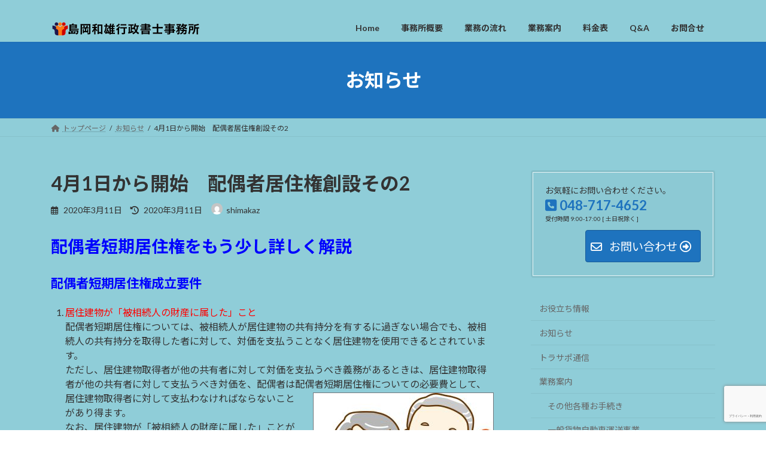

--- FILE ---
content_type: text/html; charset=UTF-8
request_url: https://shimaoka-office.com/2020/03/11/20200311/
body_size: 19305
content:
<!DOCTYPE html>
<html dir="ltr" lang="ja" prefix="og: https://ogp.me/ns#">
<head>
<meta charset="utf-8">
<meta http-equiv="X-UA-Compatible" content="IE=edge">
<meta name="viewport" content="width=device-width, initial-scale=1">

<title>4月1日から開始 配偶者居住権創設その2 - 島岡和雄行政書士事務所｜埼玉県、東京都、群馬県、栃木県の一般貨物、建設業許可ならこちら</title>
	<style>img:is([sizes="auto" i], [sizes^="auto," i]) { contain-intrinsic-size: 3000px 1500px }</style>
	
		<!-- All in One SEO 4.9.3 - aioseo.com -->
	<meta name="description" content="配偶者短期居住権をもう少し詳しく解説 配偶者短期居住権成立要件 居住建物が「被相続人の財産に属した」こと 配偶" />
	<meta name="robots" content="max-image-preview:large" />
	<meta name="author" content="shimakaz"/>
	<link rel="canonical" href="https://shimaoka-office.com/2020/03/11/20200311/" />
	<meta name="generator" content="All in One SEO (AIOSEO) 4.9.3" />
		<meta property="og:locale" content="ja_JP" />
		<meta property="og:site_name" content="島岡和雄行政書士事務所｜埼玉県、東京都、群馬県、栃木県の一般貨物、建設業許可ならこちら - 埼玉県さいたま市（浦和・大宮・中央区・南区・桜区）で活動する行政書士です。一般貨物許可、建設業許可、遺言相続などのご相談承ります。" />
		<meta property="og:type" content="article" />
		<meta property="og:title" content="4月1日から開始 配偶者居住権創設その2 - 島岡和雄行政書士事務所｜埼玉県、東京都、群馬県、栃木県の一般貨物、建設業許可ならこちら" />
		<meta property="og:description" content="配偶者短期居住権をもう少し詳しく解説 配偶者短期居住権成立要件 居住建物が「被相続人の財産に属した」こと 配偶" />
		<meta property="og:url" content="https://shimaoka-office.com/2020/03/11/20200311/" />
		<meta property="article:published_time" content="2020-03-11T10:20:35+00:00" />
		<meta property="article:modified_time" content="2020-03-11T11:08:08+00:00" />
		<meta name="twitter:card" content="summary_large_image" />
		<meta name="twitter:title" content="4月1日から開始 配偶者居住権創設その2 - 島岡和雄行政書士事務所｜埼玉県、東京都、群馬県、栃木県の一般貨物、建設業許可ならこちら" />
		<meta name="twitter:description" content="配偶者短期居住権をもう少し詳しく解説 配偶者短期居住権成立要件 居住建物が「被相続人の財産に属した」こと 配偶" />
		<script type="application/ld+json" class="aioseo-schema">
			{"@context":"https:\/\/schema.org","@graph":[{"@type":"BlogPosting","@id":"https:\/\/shimaoka-office.com\/2020\/03\/11\/20200311\/#blogposting","name":"4\u67081\u65e5\u304b\u3089\u958b\u59cb \u914d\u5076\u8005\u5c45\u4f4f\u6a29\u5275\u8a2d\u305d\u306e2 - \u5cf6\u5ca1\u548c\u96c4\u884c\u653f\u66f8\u58eb\u4e8b\u52d9\u6240\uff5c\u57fc\u7389\u770c\u3001\u6771\u4eac\u90fd\u3001\u7fa4\u99ac\u770c\u3001\u6803\u6728\u770c\u306e\u4e00\u822c\u8ca8\u7269\u3001\u5efa\u8a2d\u696d\u8a31\u53ef\u306a\u3089\u3053\u3061\u3089","headline":"4\u67081\u65e5\u304b\u3089\u958b\u59cb\u3000\u914d\u5076\u8005\u5c45\u4f4f\u6a29\u5275\u8a2d\u305d\u306e2","author":{"@id":"https:\/\/shimaoka-office.com\/author\/shimakaz\/#author"},"publisher":{"@id":"https:\/\/shimaoka-office.com\/#organization"},"image":{"@type":"ImageObject","url":"https:\/\/shimaoka-office.com\/wp-content\/uploads\/2020\/03\/\u30b7\u30cb\u30a22\u4eba\u306f\u3066\u306a\uff1fno2.jpg","@id":"https:\/\/shimaoka-office.com\/2020\/03\/11\/20200311\/#articleImage","width":300,"height":209},"datePublished":"2020-03-11T19:20:35+09:00","dateModified":"2020-03-11T20:08:08+09:00","inLanguage":"ja","mainEntityOfPage":{"@id":"https:\/\/shimaoka-office.com\/2020\/03\/11\/20200311\/#webpage"},"isPartOf":{"@id":"https:\/\/shimaoka-office.com\/2020\/03\/11\/20200311\/#webpage"},"articleSection":"\u304a\u77e5\u3089\u305b"},{"@type":"BreadcrumbList","@id":"https:\/\/shimaoka-office.com\/2020\/03\/11\/20200311\/#breadcrumblist","itemListElement":[{"@type":"ListItem","@id":"https:\/\/shimaoka-office.com#listItem","position":1,"name":"\u5bb6","item":"https:\/\/shimaoka-office.com","nextItem":{"@type":"ListItem","@id":"https:\/\/shimaoka-office.com\/category\/news\/#listItem","name":"\u304a\u77e5\u3089\u305b"}},{"@type":"ListItem","@id":"https:\/\/shimaoka-office.com\/category\/news\/#listItem","position":2,"name":"\u304a\u77e5\u3089\u305b","item":"https:\/\/shimaoka-office.com\/category\/news\/","nextItem":{"@type":"ListItem","@id":"https:\/\/shimaoka-office.com\/2020\/03\/11\/20200311\/#listItem","name":"4\u67081\u65e5\u304b\u3089\u958b\u59cb\u3000\u914d\u5076\u8005\u5c45\u4f4f\u6a29\u5275\u8a2d\u305d\u306e2"},"previousItem":{"@type":"ListItem","@id":"https:\/\/shimaoka-office.com#listItem","name":"\u5bb6"}},{"@type":"ListItem","@id":"https:\/\/shimaoka-office.com\/2020\/03\/11\/20200311\/#listItem","position":3,"name":"4\u67081\u65e5\u304b\u3089\u958b\u59cb\u3000\u914d\u5076\u8005\u5c45\u4f4f\u6a29\u5275\u8a2d\u305d\u306e2","previousItem":{"@type":"ListItem","@id":"https:\/\/shimaoka-office.com\/category\/news\/#listItem","name":"\u304a\u77e5\u3089\u305b"}}]},{"@type":"Organization","@id":"https:\/\/shimaoka-office.com\/#organization","name":"\u5cf6\u5ca1\u548c\u96c4\u884c\u653f\u66f8\u58eb\u4e8b\u52d9\u6240\uff5c\u57fc\u7389\u770c\u3001\u6771\u4eac\u90fd\u3001\u7fa4\u99ac\u770c\u3001\u6803\u6728\u770c\u306e\u4e00\u822c\u8ca8\u7269\u3001\u5efa\u8a2d\u696d\u8a31\u53ef\u3001\u5916\u56fd\u4ebaVISA\u306a\u3089\u3053\u3061\u3089","description":"\u57fc\u7389\u770c\u3055\u3044\u305f\u307e\u5e02\uff08\u6d66\u548c\u30fb\u5927\u5bae\u30fb\u4e2d\u592e\u533a\u30fb\u5357\u533a\u30fb\u685c\u533a\uff09\u3067\u6d3b\u52d5\u3059\u308b\u884c\u653f\u66f8\u58eb\u3067\u3059\u3002\u4e00\u822c\u8ca8\u7269\u8a31\u53ef\u3001\u5efa\u8a2d\u696d\u8a31\u53ef\u3001\u907a\u8a00\u76f8\u7d9a\u306a\u3069\u306e\u3054\u76f8\u8ac7\u627f\u308a\u307e\u3059\u3002 \u904b\u9001\u696d\u5c02\u9580\u306e\u884c\u653f\u66f8\u58eb","url":"https:\/\/shimaoka-office.com\/"},{"@type":"Person","@id":"https:\/\/shimaoka-office.com\/author\/shimakaz\/#author","url":"https:\/\/shimaoka-office.com\/author\/shimakaz\/","name":"shimakaz","image":{"@type":"ImageObject","@id":"https:\/\/shimaoka-office.com\/2020\/03\/11\/20200311\/#authorImage","url":"https:\/\/secure.gravatar.com\/avatar\/41a5c22b241a5f7fe2e146f0a0dd7d9e5e177bc01fe313ee64e8603529a973c9?s=96&d=mm&r=g","width":96,"height":96,"caption":"shimakaz"}},{"@type":"WebPage","@id":"https:\/\/shimaoka-office.com\/2020\/03\/11\/20200311\/#webpage","url":"https:\/\/shimaoka-office.com\/2020\/03\/11\/20200311\/","name":"4\u67081\u65e5\u304b\u3089\u958b\u59cb \u914d\u5076\u8005\u5c45\u4f4f\u6a29\u5275\u8a2d\u305d\u306e2 - \u5cf6\u5ca1\u548c\u96c4\u884c\u653f\u66f8\u58eb\u4e8b\u52d9\u6240\uff5c\u57fc\u7389\u770c\u3001\u6771\u4eac\u90fd\u3001\u7fa4\u99ac\u770c\u3001\u6803\u6728\u770c\u306e\u4e00\u822c\u8ca8\u7269\u3001\u5efa\u8a2d\u696d\u8a31\u53ef\u306a\u3089\u3053\u3061\u3089","description":"\u914d\u5076\u8005\u77ed\u671f\u5c45\u4f4f\u6a29\u3092\u3082\u3046\u5c11\u3057\u8a73\u3057\u304f\u89e3\u8aac \u914d\u5076\u8005\u77ed\u671f\u5c45\u4f4f\u6a29\u6210\u7acb\u8981\u4ef6 \u5c45\u4f4f\u5efa\u7269\u304c\u300c\u88ab\u76f8\u7d9a\u4eba\u306e\u8ca1\u7523\u306b\u5c5e\u3057\u305f\u300d\u3053\u3068 \u914d\u5076","inLanguage":"ja","isPartOf":{"@id":"https:\/\/shimaoka-office.com\/#website"},"breadcrumb":{"@id":"https:\/\/shimaoka-office.com\/2020\/03\/11\/20200311\/#breadcrumblist"},"author":{"@id":"https:\/\/shimaoka-office.com\/author\/shimakaz\/#author"},"creator":{"@id":"https:\/\/shimaoka-office.com\/author\/shimakaz\/#author"},"datePublished":"2020-03-11T19:20:35+09:00","dateModified":"2020-03-11T20:08:08+09:00"},{"@type":"WebSite","@id":"https:\/\/shimaoka-office.com\/#website","url":"https:\/\/shimaoka-office.com\/","name":"\u5cf6\u5ca1\u548c\u96c4\u884c\u653f\u66f8\u58eb\u4e8b\u52d9\u6240\uff5c\u57fc\u7389\u770c\u3001\u6771\u4eac\u90fd\u3001\u7fa4\u99ac\u770c\u3001\u6803\u6728\u770c\u306e\u4e00\u822c\u8ca8\u7269\u3001\u5efa\u8a2d\u696d\u8a31\u53ef\u3001\u5916\u56fd\u4ebaVISA\u306a\u3089\u3053\u3061\u3089","description":"\u57fc\u7389\u770c\u3055\u3044\u305f\u307e\u5e02\uff08\u6d66\u548c\u30fb\u5927\u5bae\u30fb\u4e2d\u592e\u533a\u30fb\u5357\u533a\u30fb\u685c\u533a\uff09\u3067\u6d3b\u52d5\u3059\u308b\u884c\u653f\u66f8\u58eb\u3067\u3059\u3002\u4e00\u822c\u8ca8\u7269\u8a31\u53ef\u3001\u5efa\u8a2d\u696d\u8a31\u53ef\u3001\u907a\u8a00\u76f8\u7d9a\u306a\u3069\u306e\u3054\u76f8\u8ac7\u627f\u308a\u307e\u3059\u3002","inLanguage":"ja","publisher":{"@id":"https:\/\/shimaoka-office.com\/#organization"}}]}
		</script>
		<!-- All in One SEO -->

<link rel='dns-prefetch' href='//webfonts.xserver.jp' />
<link rel='dns-prefetch' href='//www.google.com' />
<link rel="alternate" type="application/rss+xml" title="島岡和雄行政書士事務所｜埼玉県、東京都、群馬県、栃木県の一般貨物、建設業許可ならこちら &raquo; フィード" href="https://shimaoka-office.com/feed/" />
<link rel="alternate" type="application/rss+xml" title="島岡和雄行政書士事務所｜埼玉県、東京都、群馬県、栃木県の一般貨物、建設業許可ならこちら &raquo; コメントフィード" href="https://shimaoka-office.com/comments/feed/" />
<link rel="alternate" type="application/rss+xml" title="島岡和雄行政書士事務所｜埼玉県、東京都、群馬県、栃木県の一般貨物、建設業許可ならこちら &raquo; 4月1日から開始　配偶者居住権創設その2 のコメントのフィード" href="https://shimaoka-office.com/2020/03/11/20200311/feed/" />
<meta name="description" content=" 配偶者短期居住権をもう少し詳しく解説配偶者短期居住権成立要件 居住建物が「被相続人の財産に属した」こと配偶者短期居住権については、被相続人が居住建物の共有持分を有するに過ぎない場合でも、被相続人の共有持分を取得した者に対して、対価を支払うことなく居住建物を使用できるとされています。ただし、居住建物取得者が他の共有者に対して対価を支払うべき義務があるときは、居住建物取得者が他の共有者に対して支払うべき対価を、配偶者は配偶者短期居住権についての必要費として" /><script type="text/javascript">
/* <![CDATA[ */
window._wpemojiSettings = {"baseUrl":"https:\/\/s.w.org\/images\/core\/emoji\/16.0.1\/72x72\/","ext":".png","svgUrl":"https:\/\/s.w.org\/images\/core\/emoji\/16.0.1\/svg\/","svgExt":".svg","source":{"concatemoji":"https:\/\/shimaoka-office.com\/wp-includes\/js\/wp-emoji-release.min.js?ver=6c2b91e6b5100ef5272e4a4ecfc17c4b"}};
/*! This file is auto-generated */
!function(s,n){var o,i,e;function c(e){try{var t={supportTests:e,timestamp:(new Date).valueOf()};sessionStorage.setItem(o,JSON.stringify(t))}catch(e){}}function p(e,t,n){e.clearRect(0,0,e.canvas.width,e.canvas.height),e.fillText(t,0,0);var t=new Uint32Array(e.getImageData(0,0,e.canvas.width,e.canvas.height).data),a=(e.clearRect(0,0,e.canvas.width,e.canvas.height),e.fillText(n,0,0),new Uint32Array(e.getImageData(0,0,e.canvas.width,e.canvas.height).data));return t.every(function(e,t){return e===a[t]})}function u(e,t){e.clearRect(0,0,e.canvas.width,e.canvas.height),e.fillText(t,0,0);for(var n=e.getImageData(16,16,1,1),a=0;a<n.data.length;a++)if(0!==n.data[a])return!1;return!0}function f(e,t,n,a){switch(t){case"flag":return n(e,"\ud83c\udff3\ufe0f\u200d\u26a7\ufe0f","\ud83c\udff3\ufe0f\u200b\u26a7\ufe0f")?!1:!n(e,"\ud83c\udde8\ud83c\uddf6","\ud83c\udde8\u200b\ud83c\uddf6")&&!n(e,"\ud83c\udff4\udb40\udc67\udb40\udc62\udb40\udc65\udb40\udc6e\udb40\udc67\udb40\udc7f","\ud83c\udff4\u200b\udb40\udc67\u200b\udb40\udc62\u200b\udb40\udc65\u200b\udb40\udc6e\u200b\udb40\udc67\u200b\udb40\udc7f");case"emoji":return!a(e,"\ud83e\udedf")}return!1}function g(e,t,n,a){var r="undefined"!=typeof WorkerGlobalScope&&self instanceof WorkerGlobalScope?new OffscreenCanvas(300,150):s.createElement("canvas"),o=r.getContext("2d",{willReadFrequently:!0}),i=(o.textBaseline="top",o.font="600 32px Arial",{});return e.forEach(function(e){i[e]=t(o,e,n,a)}),i}function t(e){var t=s.createElement("script");t.src=e,t.defer=!0,s.head.appendChild(t)}"undefined"!=typeof Promise&&(o="wpEmojiSettingsSupports",i=["flag","emoji"],n.supports={everything:!0,everythingExceptFlag:!0},e=new Promise(function(e){s.addEventListener("DOMContentLoaded",e,{once:!0})}),new Promise(function(t){var n=function(){try{var e=JSON.parse(sessionStorage.getItem(o));if("object"==typeof e&&"number"==typeof e.timestamp&&(new Date).valueOf()<e.timestamp+604800&&"object"==typeof e.supportTests)return e.supportTests}catch(e){}return null}();if(!n){if("undefined"!=typeof Worker&&"undefined"!=typeof OffscreenCanvas&&"undefined"!=typeof URL&&URL.createObjectURL&&"undefined"!=typeof Blob)try{var e="postMessage("+g.toString()+"("+[JSON.stringify(i),f.toString(),p.toString(),u.toString()].join(",")+"));",a=new Blob([e],{type:"text/javascript"}),r=new Worker(URL.createObjectURL(a),{name:"wpTestEmojiSupports"});return void(r.onmessage=function(e){c(n=e.data),r.terminate(),t(n)})}catch(e){}c(n=g(i,f,p,u))}t(n)}).then(function(e){for(var t in e)n.supports[t]=e[t],n.supports.everything=n.supports.everything&&n.supports[t],"flag"!==t&&(n.supports.everythingExceptFlag=n.supports.everythingExceptFlag&&n.supports[t]);n.supports.everythingExceptFlag=n.supports.everythingExceptFlag&&!n.supports.flag,n.DOMReady=!1,n.readyCallback=function(){n.DOMReady=!0}}).then(function(){return e}).then(function(){var e;n.supports.everything||(n.readyCallback(),(e=n.source||{}).concatemoji?t(e.concatemoji):e.wpemoji&&e.twemoji&&(t(e.twemoji),t(e.wpemoji)))}))}((window,document),window._wpemojiSettings);
/* ]]> */
</script>
<link rel='stylesheet' id='vkExUnit_common_style-css' href='https://shimaoka-office.com/wp-content/plugins/vk-all-in-one-expansion-unit/assets/css/vkExUnit_style.css?ver=9.113.0.1' type='text/css' media='all' />
<style id='vkExUnit_common_style-inline-css' type='text/css'>
:root {--ver_page_top_button_url:url(https://shimaoka-office.com/wp-content/plugins/vk-all-in-one-expansion-unit/assets/images/to-top-btn-icon.svg);}@font-face {font-weight: normal;font-style: normal;font-family: "vk_sns";src: url("https://shimaoka-office.com/wp-content/plugins/vk-all-in-one-expansion-unit/inc/sns/icons/fonts/vk_sns.eot?-bq20cj");src: url("https://shimaoka-office.com/wp-content/plugins/vk-all-in-one-expansion-unit/inc/sns/icons/fonts/vk_sns.eot?#iefix-bq20cj") format("embedded-opentype"),url("https://shimaoka-office.com/wp-content/plugins/vk-all-in-one-expansion-unit/inc/sns/icons/fonts/vk_sns.woff?-bq20cj") format("woff"),url("https://shimaoka-office.com/wp-content/plugins/vk-all-in-one-expansion-unit/inc/sns/icons/fonts/vk_sns.ttf?-bq20cj") format("truetype"),url("https://shimaoka-office.com/wp-content/plugins/vk-all-in-one-expansion-unit/inc/sns/icons/fonts/vk_sns.svg?-bq20cj#vk_sns") format("svg");}
</style>
<style id='wp-emoji-styles-inline-css' type='text/css'>

	img.wp-smiley, img.emoji {
		display: inline !important;
		border: none !important;
		box-shadow: none !important;
		height: 1em !important;
		width: 1em !important;
		margin: 0 0.07em !important;
		vertical-align: -0.1em !important;
		background: none !important;
		padding: 0 !important;
	}
</style>
<link rel='stylesheet' id='wp-block-library-css' href='https://shimaoka-office.com/wp-includes/css/dist/block-library/style.min.css?ver=6c2b91e6b5100ef5272e4a4ecfc17c4b' type='text/css' media='all' />
<style id='wp-block-library-inline-css' type='text/css'>
.vk-cols--reverse{flex-direction:row-reverse}.vk-cols--hasbtn{margin-bottom:0}.vk-cols--hasbtn>.row>.vk_gridColumn_item,.vk-cols--hasbtn>.wp-block-column{position:relative;padding-bottom:3em}.vk-cols--hasbtn>.row>.vk_gridColumn_item>.wp-block-buttons,.vk-cols--hasbtn>.row>.vk_gridColumn_item>.vk_button,.vk-cols--hasbtn>.wp-block-column>.wp-block-buttons,.vk-cols--hasbtn>.wp-block-column>.vk_button{position:absolute;bottom:0;width:100%}.vk-cols--fit.wp-block-columns{gap:0}.vk-cols--fit.wp-block-columns,.vk-cols--fit.wp-block-columns:not(.is-not-stacked-on-mobile){margin-top:0;margin-bottom:0;justify-content:space-between}.vk-cols--fit.wp-block-columns>.wp-block-column *:last-child,.vk-cols--fit.wp-block-columns:not(.is-not-stacked-on-mobile)>.wp-block-column *:last-child{margin-bottom:0}.vk-cols--fit.wp-block-columns>.wp-block-column>.wp-block-cover,.vk-cols--fit.wp-block-columns:not(.is-not-stacked-on-mobile)>.wp-block-column>.wp-block-cover{margin-top:0}.vk-cols--fit.wp-block-columns.has-background,.vk-cols--fit.wp-block-columns:not(.is-not-stacked-on-mobile).has-background{padding:0}@media(max-width: 599px){.vk-cols--fit.wp-block-columns:not(.has-background)>.wp-block-column:not(.has-background),.vk-cols--fit.wp-block-columns:not(.is-not-stacked-on-mobile):not(.has-background)>.wp-block-column:not(.has-background){padding-left:0 !important;padding-right:0 !important}}@media(min-width: 782px){.vk-cols--fit.wp-block-columns .block-editor-block-list__block.wp-block-column:not(:first-child),.vk-cols--fit.wp-block-columns>.wp-block-column:not(:first-child),.vk-cols--fit.wp-block-columns:not(.is-not-stacked-on-mobile) .block-editor-block-list__block.wp-block-column:not(:first-child),.vk-cols--fit.wp-block-columns:not(.is-not-stacked-on-mobile)>.wp-block-column:not(:first-child){margin-left:0}}@media(min-width: 600px)and (max-width: 781px){.vk-cols--fit.wp-block-columns .wp-block-column:nth-child(2n),.vk-cols--fit.wp-block-columns:not(.is-not-stacked-on-mobile) .wp-block-column:nth-child(2n){margin-left:0}.vk-cols--fit.wp-block-columns .wp-block-column:not(:only-child),.vk-cols--fit.wp-block-columns:not(.is-not-stacked-on-mobile) .wp-block-column:not(:only-child){flex-basis:50% !important}}.vk-cols--fit--gap1.wp-block-columns{gap:1px}@media(min-width: 600px)and (max-width: 781px){.vk-cols--fit--gap1.wp-block-columns .wp-block-column:not(:only-child){flex-basis:calc(50% - 1px) !important}}.vk-cols--fit.vk-cols--grid>.block-editor-block-list__block,.vk-cols--fit.vk-cols--grid>.wp-block-column,.vk-cols--fit.vk-cols--grid:not(.is-not-stacked-on-mobile)>.block-editor-block-list__block,.vk-cols--fit.vk-cols--grid:not(.is-not-stacked-on-mobile)>.wp-block-column{flex-basis:50%;box-sizing:border-box}@media(max-width: 599px){.vk-cols--fit.vk-cols--grid.vk-cols--grid--alignfull>.wp-block-column:nth-child(2)>.wp-block-cover,.vk-cols--fit.vk-cols--grid.vk-cols--grid--alignfull>.wp-block-column:nth-child(2)>.vk_outer,.vk-cols--fit.vk-cols--grid:not(.is-not-stacked-on-mobile).vk-cols--grid--alignfull>.wp-block-column:nth-child(2)>.wp-block-cover,.vk-cols--fit.vk-cols--grid:not(.is-not-stacked-on-mobile).vk-cols--grid--alignfull>.wp-block-column:nth-child(2)>.vk_outer{width:100vw;margin-right:calc((100% - 100vw)/2);margin-left:calc((100% - 100vw)/2)}}@media(min-width: 600px){.vk-cols--fit.vk-cols--grid.vk-cols--grid--alignfull>.wp-block-column:nth-child(2)>.wp-block-cover,.vk-cols--fit.vk-cols--grid.vk-cols--grid--alignfull>.wp-block-column:nth-child(2)>.vk_outer,.vk-cols--fit.vk-cols--grid:not(.is-not-stacked-on-mobile).vk-cols--grid--alignfull>.wp-block-column:nth-child(2)>.wp-block-cover,.vk-cols--fit.vk-cols--grid:not(.is-not-stacked-on-mobile).vk-cols--grid--alignfull>.wp-block-column:nth-child(2)>.vk_outer{margin-right:calc(100% - 50vw);width:50vw}}@media(min-width: 600px){.vk-cols--fit.vk-cols--grid.vk-cols--grid--alignfull.vk-cols--reverse>.wp-block-column,.vk-cols--fit.vk-cols--grid:not(.is-not-stacked-on-mobile).vk-cols--grid--alignfull.vk-cols--reverse>.wp-block-column{margin-left:0;margin-right:0}.vk-cols--fit.vk-cols--grid.vk-cols--grid--alignfull.vk-cols--reverse>.wp-block-column:nth-child(2)>.wp-block-cover,.vk-cols--fit.vk-cols--grid.vk-cols--grid--alignfull.vk-cols--reverse>.wp-block-column:nth-child(2)>.vk_outer,.vk-cols--fit.vk-cols--grid:not(.is-not-stacked-on-mobile).vk-cols--grid--alignfull.vk-cols--reverse>.wp-block-column:nth-child(2)>.wp-block-cover,.vk-cols--fit.vk-cols--grid:not(.is-not-stacked-on-mobile).vk-cols--grid--alignfull.vk-cols--reverse>.wp-block-column:nth-child(2)>.vk_outer{margin-left:calc(100% - 50vw)}}.vk-cols--menu h2,.vk-cols--menu h3,.vk-cols--menu h4,.vk-cols--menu h5{margin-bottom:.2em;text-shadow:#000 0 0 10px}.vk-cols--menu h2:first-child,.vk-cols--menu h3:first-child,.vk-cols--menu h4:first-child,.vk-cols--menu h5:first-child{margin-top:0}.vk-cols--menu p{margin-bottom:1rem;text-shadow:#000 0 0 10px}.vk-cols--menu .wp-block-cover__inner-container:last-child{margin-bottom:0}.vk-cols--fitbnrs .wp-block-column .wp-block-cover:hover img{filter:unset}.vk-cols--fitbnrs .wp-block-column .wp-block-cover:hover{background-color:unset}.vk-cols--fitbnrs .wp-block-column .wp-block-cover:hover .wp-block-cover__image-background{filter:unset !important}.vk-cols--fitbnrs .wp-block-cover .wp-block-cover__inner-container{position:absolute;height:100%;width:100%}.vk-cols--fitbnrs .vk_button{height:100%;margin:0}.vk-cols--fitbnrs .vk_button .vk_button_btn,.vk-cols--fitbnrs .vk_button .btn{height:100%;width:100%;border:none;box-shadow:none;background-color:unset !important;transition:unset}.vk-cols--fitbnrs .vk_button .vk_button_btn:hover,.vk-cols--fitbnrs .vk_button .btn:hover{transition:unset}.vk-cols--fitbnrs .vk_button .vk_button_btn:after,.vk-cols--fitbnrs .vk_button .btn:after{border:none}.vk-cols--fitbnrs .vk_button .vk_button_link_txt{width:100%;position:absolute;top:50%;left:50%;transform:translateY(-50%) translateX(-50%);font-size:2rem;text-shadow:#000 0 0 10px}.vk-cols--fitbnrs .vk_button .vk_button_link_subCaption{width:100%;position:absolute;top:calc(50% + 2.2em);left:50%;transform:translateY(-50%) translateX(-50%);text-shadow:#000 0 0 10px}@media(min-width: 992px){.vk-cols--media.wp-block-columns{gap:3rem}}.vk-fit-map figure{margin-bottom:0}.vk-fit-map iframe{position:relative;margin-bottom:0;display:block;max-height:400px;width:100vw}.vk-fit-map:is(.alignfull,.alignwide) div{max-width:100%}.vk-table--th--width25 :where(tr>*:first-child){width:25%}.vk-table--th--width30 :where(tr>*:first-child){width:30%}.vk-table--th--width35 :where(tr>*:first-child){width:35%}.vk-table--th--width40 :where(tr>*:first-child){width:40%}.vk-table--th--bg-bright :where(tr>*:first-child){background-color:var(--wp--preset--color--bg-secondary, rgba(0, 0, 0, 0.05))}@media(max-width: 599px){.vk-table--mobile-block :is(th,td){width:100%;display:block}.vk-table--mobile-block.wp-block-table table :is(th,td){border-top:none}}.vk-table--width--th25 :where(tr>*:first-child){width:25%}.vk-table--width--th30 :where(tr>*:first-child){width:30%}.vk-table--width--th35 :where(tr>*:first-child){width:35%}.vk-table--width--th40 :where(tr>*:first-child){width:40%}.no-margin{margin:0}@media(max-width: 599px){.wp-block-image.vk-aligncenter--mobile>.alignright{float:none;margin-left:auto;margin-right:auto}.vk-no-padding-horizontal--mobile{padding-left:0 !important;padding-right:0 !important}}
/* VK Color Palettes */:root{ --wp--preset--color--vk-color-primary:#1e73be}/* --vk-color-primary is deprecated. */:root{ --vk-color-primary: var(--wp--preset--color--vk-color-primary);}:root{ --wp--preset--color--vk-color-primary-dark:#185c98}/* --vk-color-primary-dark is deprecated. */:root{ --vk-color-primary-dark: var(--wp--preset--color--vk-color-primary-dark);}:root{ --wp--preset--color--vk-color-primary-vivid:#217fd1}/* --vk-color-primary-vivid is deprecated. */:root{ --vk-color-primary-vivid: var(--wp--preset--color--vk-color-primary-vivid);}:root{ --wp--preset--color--vk-color-custom-1:#5fadce}/* --vk-color-custom-1 is deprecated. */:root{ --vk-color-custom-1: var(--wp--preset--color--vk-color-custom-1);}:root{ --wp--preset--color--vk-color-custom-2:#c0e2e2}/* --vk-color-custom-2 is deprecated. */:root{ --vk-color-custom-2: var(--wp--preset--color--vk-color-custom-2);}
</style>
<style id='classic-theme-styles-inline-css' type='text/css'>
/*! This file is auto-generated */
.wp-block-button__link{color:#fff;background-color:#32373c;border-radius:9999px;box-shadow:none;text-decoration:none;padding:calc(.667em + 2px) calc(1.333em + 2px);font-size:1.125em}.wp-block-file__button{background:#32373c;color:#fff;text-decoration:none}
</style>
<link rel='stylesheet' id='aioseo/css/src/vue/standalone/blocks/table-of-contents/global.scss-css' href='https://shimaoka-office.com/wp-content/plugins/all-in-one-seo-pack/dist/Lite/assets/css/table-of-contents/global.e90f6d47.css?ver=4.9.3' type='text/css' media='all' />
<style id='global-styles-inline-css' type='text/css'>
:root{--wp--preset--aspect-ratio--square: 1;--wp--preset--aspect-ratio--4-3: 4/3;--wp--preset--aspect-ratio--3-4: 3/4;--wp--preset--aspect-ratio--3-2: 3/2;--wp--preset--aspect-ratio--2-3: 2/3;--wp--preset--aspect-ratio--16-9: 16/9;--wp--preset--aspect-ratio--9-16: 9/16;--wp--preset--color--black: #000000;--wp--preset--color--cyan-bluish-gray: #abb8c3;--wp--preset--color--white: #ffffff;--wp--preset--color--pale-pink: #f78da7;--wp--preset--color--vivid-red: #cf2e2e;--wp--preset--color--luminous-vivid-orange: #ff6900;--wp--preset--color--luminous-vivid-amber: #fcb900;--wp--preset--color--light-green-cyan: #7bdcb5;--wp--preset--color--vivid-green-cyan: #00d084;--wp--preset--color--pale-cyan-blue: #8ed1fc;--wp--preset--color--vivid-cyan-blue: #0693e3;--wp--preset--color--vivid-purple: #9b51e0;--wp--preset--color--vk-color-primary: #1e73be;--wp--preset--color--vk-color-primary-dark: #185c98;--wp--preset--color--vk-color-primary-vivid: #217fd1;--wp--preset--color--vk-color-custom-1: #5fadce;--wp--preset--color--vk-color-custom-2: #c0e2e2;--wp--preset--gradient--vivid-cyan-blue-to-vivid-purple: linear-gradient(135deg,rgba(6,147,227,1) 0%,rgb(155,81,224) 100%);--wp--preset--gradient--light-green-cyan-to-vivid-green-cyan: linear-gradient(135deg,rgb(122,220,180) 0%,rgb(0,208,130) 100%);--wp--preset--gradient--luminous-vivid-amber-to-luminous-vivid-orange: linear-gradient(135deg,rgba(252,185,0,1) 0%,rgba(255,105,0,1) 100%);--wp--preset--gradient--luminous-vivid-orange-to-vivid-red: linear-gradient(135deg,rgba(255,105,0,1) 0%,rgb(207,46,46) 100%);--wp--preset--gradient--very-light-gray-to-cyan-bluish-gray: linear-gradient(135deg,rgb(238,238,238) 0%,rgb(169,184,195) 100%);--wp--preset--gradient--cool-to-warm-spectrum: linear-gradient(135deg,rgb(74,234,220) 0%,rgb(151,120,209) 20%,rgb(207,42,186) 40%,rgb(238,44,130) 60%,rgb(251,105,98) 80%,rgb(254,248,76) 100%);--wp--preset--gradient--blush-light-purple: linear-gradient(135deg,rgb(255,206,236) 0%,rgb(152,150,240) 100%);--wp--preset--gradient--blush-bordeaux: linear-gradient(135deg,rgb(254,205,165) 0%,rgb(254,45,45) 50%,rgb(107,0,62) 100%);--wp--preset--gradient--luminous-dusk: linear-gradient(135deg,rgb(255,203,112) 0%,rgb(199,81,192) 50%,rgb(65,88,208) 100%);--wp--preset--gradient--pale-ocean: linear-gradient(135deg,rgb(255,245,203) 0%,rgb(182,227,212) 50%,rgb(51,167,181) 100%);--wp--preset--gradient--electric-grass: linear-gradient(135deg,rgb(202,248,128) 0%,rgb(113,206,126) 100%);--wp--preset--gradient--midnight: linear-gradient(135deg,rgb(2,3,129) 0%,rgb(40,116,252) 100%);--wp--preset--gradient--vivid-green-cyan-to-vivid-cyan-blue: linear-gradient(135deg,rgba(0,208,132,1) 0%,rgba(6,147,227,1) 100%);--wp--preset--font-size--small: 14px;--wp--preset--font-size--medium: 20px;--wp--preset--font-size--large: 24px;--wp--preset--font-size--x-large: 42px;--wp--preset--font-size--regular: 16px;--wp--preset--font-size--huge: 36px;--wp--preset--spacing--20: 0.44rem;--wp--preset--spacing--30: 0.67rem;--wp--preset--spacing--40: 1rem;--wp--preset--spacing--50: 1.5rem;--wp--preset--spacing--60: 2.25rem;--wp--preset--spacing--70: 3.38rem;--wp--preset--spacing--80: 5.06rem;--wp--preset--shadow--natural: 6px 6px 9px rgba(0, 0, 0, 0.2);--wp--preset--shadow--deep: 12px 12px 50px rgba(0, 0, 0, 0.4);--wp--preset--shadow--sharp: 6px 6px 0px rgba(0, 0, 0, 0.2);--wp--preset--shadow--outlined: 6px 6px 0px -3px rgba(255, 255, 255, 1), 6px 6px rgba(0, 0, 0, 1);--wp--preset--shadow--crisp: 6px 6px 0px rgba(0, 0, 0, 1);}:where(.is-layout-flex){gap: 0.5em;}:where(.is-layout-grid){gap: 0.5em;}body .is-layout-flex{display: flex;}.is-layout-flex{flex-wrap: wrap;align-items: center;}.is-layout-flex > :is(*, div){margin: 0;}body .is-layout-grid{display: grid;}.is-layout-grid > :is(*, div){margin: 0;}:where(.wp-block-columns.is-layout-flex){gap: 2em;}:where(.wp-block-columns.is-layout-grid){gap: 2em;}:where(.wp-block-post-template.is-layout-flex){gap: 1.25em;}:where(.wp-block-post-template.is-layout-grid){gap: 1.25em;}.has-black-color{color: var(--wp--preset--color--black) !important;}.has-cyan-bluish-gray-color{color: var(--wp--preset--color--cyan-bluish-gray) !important;}.has-white-color{color: var(--wp--preset--color--white) !important;}.has-pale-pink-color{color: var(--wp--preset--color--pale-pink) !important;}.has-vivid-red-color{color: var(--wp--preset--color--vivid-red) !important;}.has-luminous-vivid-orange-color{color: var(--wp--preset--color--luminous-vivid-orange) !important;}.has-luminous-vivid-amber-color{color: var(--wp--preset--color--luminous-vivid-amber) !important;}.has-light-green-cyan-color{color: var(--wp--preset--color--light-green-cyan) !important;}.has-vivid-green-cyan-color{color: var(--wp--preset--color--vivid-green-cyan) !important;}.has-pale-cyan-blue-color{color: var(--wp--preset--color--pale-cyan-blue) !important;}.has-vivid-cyan-blue-color{color: var(--wp--preset--color--vivid-cyan-blue) !important;}.has-vivid-purple-color{color: var(--wp--preset--color--vivid-purple) !important;}.has-vk-color-primary-color{color: var(--wp--preset--color--vk-color-primary) !important;}.has-vk-color-primary-dark-color{color: var(--wp--preset--color--vk-color-primary-dark) !important;}.has-vk-color-primary-vivid-color{color: var(--wp--preset--color--vk-color-primary-vivid) !important;}.has-vk-color-custom-1-color{color: var(--wp--preset--color--vk-color-custom-1) !important;}.has-vk-color-custom-2-color{color: var(--wp--preset--color--vk-color-custom-2) !important;}.has-black-background-color{background-color: var(--wp--preset--color--black) !important;}.has-cyan-bluish-gray-background-color{background-color: var(--wp--preset--color--cyan-bluish-gray) !important;}.has-white-background-color{background-color: var(--wp--preset--color--white) !important;}.has-pale-pink-background-color{background-color: var(--wp--preset--color--pale-pink) !important;}.has-vivid-red-background-color{background-color: var(--wp--preset--color--vivid-red) !important;}.has-luminous-vivid-orange-background-color{background-color: var(--wp--preset--color--luminous-vivid-orange) !important;}.has-luminous-vivid-amber-background-color{background-color: var(--wp--preset--color--luminous-vivid-amber) !important;}.has-light-green-cyan-background-color{background-color: var(--wp--preset--color--light-green-cyan) !important;}.has-vivid-green-cyan-background-color{background-color: var(--wp--preset--color--vivid-green-cyan) !important;}.has-pale-cyan-blue-background-color{background-color: var(--wp--preset--color--pale-cyan-blue) !important;}.has-vivid-cyan-blue-background-color{background-color: var(--wp--preset--color--vivid-cyan-blue) !important;}.has-vivid-purple-background-color{background-color: var(--wp--preset--color--vivid-purple) !important;}.has-vk-color-primary-background-color{background-color: var(--wp--preset--color--vk-color-primary) !important;}.has-vk-color-primary-dark-background-color{background-color: var(--wp--preset--color--vk-color-primary-dark) !important;}.has-vk-color-primary-vivid-background-color{background-color: var(--wp--preset--color--vk-color-primary-vivid) !important;}.has-vk-color-custom-1-background-color{background-color: var(--wp--preset--color--vk-color-custom-1) !important;}.has-vk-color-custom-2-background-color{background-color: var(--wp--preset--color--vk-color-custom-2) !important;}.has-black-border-color{border-color: var(--wp--preset--color--black) !important;}.has-cyan-bluish-gray-border-color{border-color: var(--wp--preset--color--cyan-bluish-gray) !important;}.has-white-border-color{border-color: var(--wp--preset--color--white) !important;}.has-pale-pink-border-color{border-color: var(--wp--preset--color--pale-pink) !important;}.has-vivid-red-border-color{border-color: var(--wp--preset--color--vivid-red) !important;}.has-luminous-vivid-orange-border-color{border-color: var(--wp--preset--color--luminous-vivid-orange) !important;}.has-luminous-vivid-amber-border-color{border-color: var(--wp--preset--color--luminous-vivid-amber) !important;}.has-light-green-cyan-border-color{border-color: var(--wp--preset--color--light-green-cyan) !important;}.has-vivid-green-cyan-border-color{border-color: var(--wp--preset--color--vivid-green-cyan) !important;}.has-pale-cyan-blue-border-color{border-color: var(--wp--preset--color--pale-cyan-blue) !important;}.has-vivid-cyan-blue-border-color{border-color: var(--wp--preset--color--vivid-cyan-blue) !important;}.has-vivid-purple-border-color{border-color: var(--wp--preset--color--vivid-purple) !important;}.has-vk-color-primary-border-color{border-color: var(--wp--preset--color--vk-color-primary) !important;}.has-vk-color-primary-dark-border-color{border-color: var(--wp--preset--color--vk-color-primary-dark) !important;}.has-vk-color-primary-vivid-border-color{border-color: var(--wp--preset--color--vk-color-primary-vivid) !important;}.has-vk-color-custom-1-border-color{border-color: var(--wp--preset--color--vk-color-custom-1) !important;}.has-vk-color-custom-2-border-color{border-color: var(--wp--preset--color--vk-color-custom-2) !important;}.has-vivid-cyan-blue-to-vivid-purple-gradient-background{background: var(--wp--preset--gradient--vivid-cyan-blue-to-vivid-purple) !important;}.has-light-green-cyan-to-vivid-green-cyan-gradient-background{background: var(--wp--preset--gradient--light-green-cyan-to-vivid-green-cyan) !important;}.has-luminous-vivid-amber-to-luminous-vivid-orange-gradient-background{background: var(--wp--preset--gradient--luminous-vivid-amber-to-luminous-vivid-orange) !important;}.has-luminous-vivid-orange-to-vivid-red-gradient-background{background: var(--wp--preset--gradient--luminous-vivid-orange-to-vivid-red) !important;}.has-very-light-gray-to-cyan-bluish-gray-gradient-background{background: var(--wp--preset--gradient--very-light-gray-to-cyan-bluish-gray) !important;}.has-cool-to-warm-spectrum-gradient-background{background: var(--wp--preset--gradient--cool-to-warm-spectrum) !important;}.has-blush-light-purple-gradient-background{background: var(--wp--preset--gradient--blush-light-purple) !important;}.has-blush-bordeaux-gradient-background{background: var(--wp--preset--gradient--blush-bordeaux) !important;}.has-luminous-dusk-gradient-background{background: var(--wp--preset--gradient--luminous-dusk) !important;}.has-pale-ocean-gradient-background{background: var(--wp--preset--gradient--pale-ocean) !important;}.has-electric-grass-gradient-background{background: var(--wp--preset--gradient--electric-grass) !important;}.has-midnight-gradient-background{background: var(--wp--preset--gradient--midnight) !important;}.has-small-font-size{font-size: var(--wp--preset--font-size--small) !important;}.has-medium-font-size{font-size: var(--wp--preset--font-size--medium) !important;}.has-large-font-size{font-size: var(--wp--preset--font-size--large) !important;}.has-x-large-font-size{font-size: var(--wp--preset--font-size--x-large) !important;}
:where(.wp-block-post-template.is-layout-flex){gap: 1.25em;}:where(.wp-block-post-template.is-layout-grid){gap: 1.25em;}
:where(.wp-block-columns.is-layout-flex){gap: 2em;}:where(.wp-block-columns.is-layout-grid){gap: 2em;}
:root :where(.wp-block-pullquote){font-size: 1.5em;line-height: 1.6;}
</style>
<link rel='stylesheet' id='toc-screen-css' href='https://shimaoka-office.com/wp-content/plugins/table-of-contents-plus/screen.min.css?ver=2411.1' type='text/css' media='all' />
<link rel='stylesheet' id='vk-swiper-style-css' href='https://shimaoka-office.com/wp-content/plugins/vk-blocks/vendor/vektor-inc/vk-swiper/src/assets/css/swiper-bundle.min.css?ver=11.0.2' type='text/css' media='all' />
<link rel='stylesheet' id='lightning-common-style-css' href='https://shimaoka-office.com/wp-content/themes/lightning/_g3/assets/css/style.css?ver=15.29.0' type='text/css' media='all' />
<style id='lightning-common-style-inline-css' type='text/css'>
/* Lightning */:root {--vk-color-primary:#1e73be;--vk-color-primary-dark:#185c98;--vk-color-primary-vivid:#217fd1;--g_nav_main_acc_icon_open_url:url(https://shimaoka-office.com/wp-content/themes/lightning/_g3/inc/vk-mobile-nav/package/images/vk-menu-acc-icon-open-black.svg);--g_nav_main_acc_icon_close_url: url(https://shimaoka-office.com/wp-content/themes/lightning/_g3/inc/vk-mobile-nav/package/images/vk-menu-close-black.svg);--g_nav_sub_acc_icon_open_url: url(https://shimaoka-office.com/wp-content/themes/lightning/_g3/inc/vk-mobile-nav/package/images/vk-menu-acc-icon-open-white.svg);--g_nav_sub_acc_icon_close_url: url(https://shimaoka-office.com/wp-content/themes/lightning/_g3/inc/vk-mobile-nav/package/images/vk-menu-close-white.svg);}
:root{--swiper-navigation-color: #fff;}
html{scroll-padding-top:var(--vk-size-admin-bar);}
/* vk-mobile-nav */:root {--vk-mobile-nav-menu-btn-bg-src: url("https://shimaoka-office.com/wp-content/themes/lightning/_g3/inc/vk-mobile-nav/package/images/vk-menu-btn-black.svg");--vk-mobile-nav-menu-btn-close-bg-src: url("https://shimaoka-office.com/wp-content/themes/lightning/_g3/inc/vk-mobile-nav/package/images/vk-menu-close-black.svg");--vk-menu-acc-icon-open-black-bg-src: url("https://shimaoka-office.com/wp-content/themes/lightning/_g3/inc/vk-mobile-nav/package/images/vk-menu-acc-icon-open-black.svg");--vk-menu-acc-icon-open-white-bg-src: url("https://shimaoka-office.com/wp-content/themes/lightning/_g3/inc/vk-mobile-nav/package/images/vk-menu-acc-icon-open-white.svg");--vk-menu-acc-icon-close-black-bg-src: url("https://shimaoka-office.com/wp-content/themes/lightning/_g3/inc/vk-mobile-nav/package/images/vk-menu-close-black.svg");--vk-menu-acc-icon-close-white-bg-src: url("https://shimaoka-office.com/wp-content/themes/lightning/_g3/inc/vk-mobile-nav/package/images/vk-menu-close-white.svg");}
</style>
<link rel='stylesheet' id='lightning-design-style-css' href='https://shimaoka-office.com/wp-content/themes/lightning/_g3/design-skin/origin3/css/style.css?ver=15.29.0' type='text/css' media='all' />
<style id='lightning-design-style-inline-css' type='text/css'>
.tagcloud a:before { font-family: "Font Awesome 5 Free";content: "\f02b";font-weight: bold; }
</style>
<link rel='stylesheet' id='vk-blog-card-css' href='https://shimaoka-office.com/wp-content/themes/lightning/_g3/inc/vk-wp-oembed-blog-card/package/css/blog-card.css?ver=6c2b91e6b5100ef5272e4a4ecfc17c4b' type='text/css' media='all' />
<link rel='stylesheet' id='veu-cta-css' href='https://shimaoka-office.com/wp-content/plugins/vk-all-in-one-expansion-unit/inc/call-to-action/package/assets/css/style.css?ver=9.113.0.1' type='text/css' media='all' />
<link rel='stylesheet' id='vk-blocks-build-css-css' href='https://shimaoka-office.com/wp-content/plugins/vk-blocks/build/block-build.css?ver=1.115.2.1' type='text/css' media='all' />
<style id='vk-blocks-build-css-inline-css' type='text/css'>

	:root {
		--vk_image-mask-circle: url(https://shimaoka-office.com/wp-content/plugins/vk-blocks/inc/vk-blocks/images/circle.svg);
		--vk_image-mask-wave01: url(https://shimaoka-office.com/wp-content/plugins/vk-blocks/inc/vk-blocks/images/wave01.svg);
		--vk_image-mask-wave02: url(https://shimaoka-office.com/wp-content/plugins/vk-blocks/inc/vk-blocks/images/wave02.svg);
		--vk_image-mask-wave03: url(https://shimaoka-office.com/wp-content/plugins/vk-blocks/inc/vk-blocks/images/wave03.svg);
		--vk_image-mask-wave04: url(https://shimaoka-office.com/wp-content/plugins/vk-blocks/inc/vk-blocks/images/wave04.svg);
	}
	

	:root {

		--vk-balloon-border-width:1px;

		--vk-balloon-speech-offset:-12px;
	}
	

	:root {
		--vk_flow-arrow: url(https://shimaoka-office.com/wp-content/plugins/vk-blocks/inc/vk-blocks/images/arrow_bottom.svg);
	}
	
</style>
<link rel='stylesheet' id='lightning-theme-style-css' href='https://shimaoka-office.com/wp-content/themes/lightning/style.css?ver=15.29.0' type='text/css' media='all' />
<link rel='stylesheet' id='vk-font-awesome-css' href='https://shimaoka-office.com/wp-content/themes/lightning/vendor/vektor-inc/font-awesome-versions/src/versions/6/css/all.min.css?ver=6.4.2' type='text/css' media='all' />
<script type="text/javascript" src="https://shimaoka-office.com/wp-includes/js/jquery/jquery.min.js?ver=3.7.1" id="jquery-core-js"></script>
<script type="text/javascript" src="https://shimaoka-office.com/wp-includes/js/jquery/jquery-migrate.min.js?ver=3.4.1" id="jquery-migrate-js"></script>
<script type="text/javascript" src="//webfonts.xserver.jp/js/xserverv3.js?fadein=0&amp;ver=2.0.9" id="typesquare_std-js"></script>
<link rel="https://api.w.org/" href="https://shimaoka-office.com/wp-json/" /><link rel="alternate" title="JSON" type="application/json" href="https://shimaoka-office.com/wp-json/wp/v2/posts/416" /><link rel="alternate" title="oEmbed (JSON)" type="application/json+oembed" href="https://shimaoka-office.com/wp-json/oembed/1.0/embed?url=https%3A%2F%2Fshimaoka-office.com%2F2020%2F03%2F11%2F20200311%2F" />
<link rel="alternate" title="oEmbed (XML)" type="text/xml+oembed" href="https://shimaoka-office.com/wp-json/oembed/1.0/embed?url=https%3A%2F%2Fshimaoka-office.com%2F2020%2F03%2F11%2F20200311%2F&#038;format=xml" />
<style type="text/css" id="custom-background-css">
body.custom-background { background-color: #8fcdd8; }
</style>
	<!-- [ VK All in One Expansion Unit OGP ] -->
<meta property="og:site_name" content="島岡和雄行政書士事務所｜埼玉県、東京都、群馬県、栃木県の一般貨物、建設業許可ならこちら" />
<meta property="og:url" content="https://shimaoka-office.com/2020/03/11/20200311/" />
<meta property="og:title" content="4月1日から開始　配偶者居住権創設その2 | 島岡和雄行政書士事務所｜埼玉県、東京都、群馬県、栃木県の一般貨物、建設業許可ならこちら" />
<meta property="og:description" content=" 配偶者短期居住権をもう少し詳しく解説配偶者短期居住権成立要件 居住建物が「被相続人の財産に属した」こと配偶者短期居住権については、被相続人が居住建物の共有持分を有するに過ぎない場合でも、被相続人の共有持分を取得した者に対して、対価を支払うことなく居住建物を使用できるとされています。ただし、居住建物取得者が他の共有者に対して対価を支払うべき義務があるときは、居住建物取得者が他の共有者に対して支払うべき対価を、配偶者は配偶者短期居住権についての必要費として" />
<meta property="og:type" content="article" />
<!-- [ / VK All in One Expansion Unit OGP ] -->
<link rel="icon" href="https://shimaoka-office.com/wp-content/uploads/2020/01/cropped-logo-icon-32x32.png" sizes="32x32" />
<link rel="icon" href="https://shimaoka-office.com/wp-content/uploads/2020/01/cropped-logo-icon-192x192.png" sizes="192x192" />
<link rel="apple-touch-icon" href="https://shimaoka-office.com/wp-content/uploads/2020/01/cropped-logo-icon-180x180.png" />
<meta name="msapplication-TileImage" content="https://shimaoka-office.com/wp-content/uploads/2020/01/cropped-logo-icon-270x270.png" />
		<style type="text/css" id="wp-custom-css">
			.site-header {
	height:70px;
	background-color: #8fcdd8;
}

table {
	border-collapse: collapse;
	border: 1px solid #278900;
}
table th {
	text-align: center;
	border: 1px solid #278900;
	background-color: #81d742;
}
table td {
	border: 1px solid #278900;
}

.vk_flow_frame {
	background-color: #eeffee;
}

.contact_frame {
	background-color:#eeffee;
}

.box {
	font-family: "ヒラギノ明朝 Pro";
  margin: 0px;
	text-align: center;
	vertical-align: middle;
	width: 100%;
	height: 100%;
  background-color: rgba(104,179,204,0.6);
}

/*
.box p{
  font-size: 1.5em;
}
.box span {
  font-size: 2.5em;
}
*/
		</style>
		<!-- [ VK All in One Expansion Unit Article Structure Data ] --><script type="application/ld+json">{"@context":"https://schema.org/","@type":"Article","headline":"4月1日から開始　配偶者居住権創設その2","image":"","datePublished":"2020-03-11T19:20:35+09:00","dateModified":"2020-03-11T20:08:08+09:00","author":{"@type":"organization","name":"shimakaz","url":"https://shimaoka-office.com/","sameAs":""}}</script><!-- [ / VK All in One Expansion Unit Article Structure Data ] --></head>
<body data-rsssl=1 class="wp-singular post-template-default single single-post postid-416 single-format-standard custom-background wp-embed-responsive wp-theme-lightning vk-blocks device-pc fa_v6_css post-name-20200311 category-news post-type-post">
<a class="skip-link screen-reader-text" href="#main">コンテンツへスキップ</a>
<a class="skip-link screen-reader-text" href="#vk-mobile-nav">ナビゲーションに移動</a>

<header id="site-header" class="site-header site-header--layout--nav-float">
		<div id="site-header-container" class="site-header-container container">

				<div class="site-header-logo">
		<a href="https://shimaoka-office.com/">
			<span><img src="https://shimaoka-office.com/wp-content/uploads/2024/04/title.png" alt="島岡和雄行政書士事務所｜埼玉県、東京都、群馬県、栃木県の一般貨物、建設業許可ならこちら" /></span>
		</a>
		</div>

		
		<nav id="global-nav" class="global-nav global-nav--layout--float-right"><ul id="menu-%e3%83%a1%e3%82%a4%e3%83%b3%e3%83%a1%e3%83%8b%e3%83%a5%e3%83%bc" class="menu vk-menu-acc global-nav-list nav"><li id="menu-item-1328" class="menu-item menu-item-type-custom menu-item-object-custom menu-item-home"><a href="https://shimaoka-office.com/"><strong class="global-nav-name">Home</strong></a></li>
<li id="menu-item-1040" class="menu-item menu-item-type-custom menu-item-object-custom"><a href="https://shimaoka-office.com/office/"><strong class="global-nav-name">事務所概要</strong></a></li>
<li id="menu-item-1043" class="menu-item menu-item-type-custom menu-item-object-custom menu-item-anchor"><a href="https://shimaoka-office.com/service/#flow"><strong class="global-nav-name">業務の流れ</strong></a></li>
<li id="menu-item-1044" class="menu-item menu-item-type-custom menu-item-object-custom menu-item-home menu-item-anchor"><a href="https://shimaoka-office.com/#gyomu-menu"><strong class="global-nav-name">業務案内</strong></a></li>
<li id="menu-item-1045" class="menu-item menu-item-type-custom menu-item-object-custom menu-item-anchor"><a href="https://shimaoka-office.com/service/#price"><strong class="global-nav-name">料金表</strong></a></li>
<li id="menu-item-1304" class="menu-item menu-item-type-post_type menu-item-object-page"><a href="https://shimaoka-office.com/faq/"><strong class="global-nav-name">Q&#038;A</strong></a></li>
<li id="menu-item-1657" class="menu-item menu-item-type-custom menu-item-object-custom menu-item-home menu-item-anchor"><a href="https://shimaoka-office.com/#contact"><strong class="global-nav-name">お問合せ</strong></a></li>
</ul></nav>	</div>
	</header>



	<div class="page-header"><div class="page-header-inner container">
<div class="page-header-title">お知らせ</div></div></div><!-- [ /.page-header ] -->

	<!-- [ #breadcrumb ] --><div id="breadcrumb" class="breadcrumb"><div class="container"><ol class="breadcrumb-list" itemscope itemtype="https://schema.org/BreadcrumbList"><li class="breadcrumb-list__item breadcrumb-list__item--home" itemprop="itemListElement" itemscope itemtype="http://schema.org/ListItem"><a href="https://shimaoka-office.com" itemprop="item"><i class="fas fa-fw fa-home"></i><span itemprop="name">トップページ</span></a><meta itemprop="position" content="1" /></li><li class="breadcrumb-list__item" itemprop="itemListElement" itemscope itemtype="http://schema.org/ListItem"><a href="https://shimaoka-office.com/category/news/" itemprop="item"><span itemprop="name">お知らせ</span></a><meta itemprop="position" content="2" /></li><li class="breadcrumb-list__item" itemprop="itemListElement" itemscope itemtype="http://schema.org/ListItem"><span itemprop="name">4月1日から開始　配偶者居住権創設その2</span><meta itemprop="position" content="3" /></li></ol></div></div><!-- [ /#breadcrumb ] -->


<div class="site-body">
		<div class="site-body-container container">

		<div class="main-section main-section--col--two" id="main" role="main">
			
			<article id="post-416" class="entry entry-full post-416 post type-post status-publish format-standard hentry category-news">

	
	
		<header class="entry-header">
			<h1 class="entry-title">
									4月1日から開始　配偶者居住権創設その2							</h1>
			<div class="entry-meta"><span class="entry-meta-item entry-meta-item-date">
			<i class="far fa-calendar-alt"></i>
			<span class="published">2020年3月11日</span>
			</span><span class="entry-meta-item entry-meta-item-updated">
			<i class="fas fa-history"></i>
			<span class="screen-reader-text">最終更新日時 : </span>
			<span class="updated">2020年3月11日</span>
			</span><span class="entry-meta-item entry-meta-item-author">
				<span class="vcard author"><span class="entry-meta-item-author-image"><img alt='' src='https://secure.gravatar.com/avatar/41a5c22b241a5f7fe2e146f0a0dd7d9e5e177bc01fe313ee64e8603529a973c9?s=30&#038;d=mm&#038;r=g' class='avatar avatar-30 photo' height='30' width='30' /></span><span class="fn">shimakaz</span></span></span></div>		</header>

	
	
	<div class="entry-body">
				<h2><span style="color: #0000ff;"> 配偶者短期居住権をもう少し詳しく解説</span></h2>
<h4><span style="color: #0000ff;">配偶者短期居住権成立要件</span></h4>
<ol>
<li><span style="color: #ff0000;">居住建物が「被相続人の財産に属した」こと</span><br />
配偶者短期居住権については、被相続人が居住建物の共有持分を有するに過ぎない場合でも、被相続人の共有持分を取得した者に対して、対価を支払うことなく居住建物を使用できるとされています。<br />
ただし、居住建物取得者が他の共有者に対して対価を支払うべき義務があるときは、居住建物取得者が他の共有者に対して支払うべき対価を、配偶者は配偶者短期居住権についての必要費として、居住建物取得者に対して支払わなければならないこ<img fetchpriority="high" decoding="async" class="wp-image-418 size-full alignright" style="box-sizing: border-box; color: #0000ff; display: inline; float: right; font-family: -apple-system,BlinkMacSystemFont,&amp;quot; segoe ui&amp;quot;,roboto,&amp;quot;helvetica neue&amp;quot;,arial,&amp;quot;noto sans&amp;quot;,sans-serif,&amp;quot;apple color emoji&amp;quot;,&amp;quot;segoe ui emoji&amp;quot;,&amp;quot;segoe ui symbol&amp;quot;,&amp;quot;noto color emoji&amp;quot;; font-size: 28px; font-style: normal; font-variant: normal; font-weight: 500; height: auto; letter-spacing: normal; max-width: 100%; orphans: 2; outline-color: #72777c; outline-style: solid; outline-width: 1px; text-align: left; text-decoration: none; text-indent: 0px; text-transform: none; vertical-align: middle; -webkit-text-stroke-width: 0px; white-space: normal; word-spacing: 0px; border-style: none; margin: 4px 0px 12px 20px;" src="https://shimaoka-office.com/wp-content/uploads/2020/03/シニア2人はてな？no2.jpg" alt="" width="300" height="209" />とがあり得ます。<br />
なお、居住建物が「被相続人の財産に属した」ことが要件となりますので、被相続人が居住建物を賃借していた場合には、配偶者短期居住権は成立しません。<br />
その場合、配偶者は被相続人が有していた賃借権を（共同相続人の１人として）相続した者として、借家の継続を主張することが考えられます。</li>
<li><span style="color: #ff0000;">居住建物を無償で使用していたこと</span><br />
配偶者が有償で使用していたときは、配偶者と被相続人との間に賃貸借契約等が存在していて、配偶者はその契約の承継により、保護を受け得ると考えられます。<br />
そうすると、その場合には、特に新しい制度である配偶者短期居住権の保護対象とする必要性が少ないといえます。<br />
よって、配偶者が有償で使用していた場合は、配偶者短期居住権の成立を認めない扱いとしたものです。<span style="color: #0000ff;">ざっくり言うとお金を払って借りていた場合は配偶者短期居住権は認めませんということ。</span></li>
<li><span style="color: #ff0000;">居住建物に居住していたこと</span><br />
「居住建物に居住していた」といえるためとは、「生活の本拠として現に居住の用に供していた」ことが必要とされます。<br />
ただし、一時的に入院等で居住建物を離れていても、本来の居住建物に戻ることが想定される場合には、生活の本拠たる「居住建物に居住していた」ものとして扱われます。<br />
また、建物に「居住していた」とは、建物の一部を居住のために使用していれば足りると解されています。<br />
なお、一部を無償使用し、その余を有償で使用していた場合には、無償使用の部分のみに配偶者短期居住権が成立するものとされます。有償使用部分については、従前の契約関係が存続されることとなります。<img decoding="async" class="size-full wp-image-420 alignright" src="https://shimaoka-office.com/wp-content/uploads/2020/03/シニア２人オッケイno2.jpg" alt="" width="300" height="187" /></li>
<li><span style="color: #ff0000;">配偶者短期居住権が成立しない場合</span><br />
配偶者が相続開始時に居住建物の配偶者居住権を取得した場合には、配偶者短期居住権は成立しないことになります（民法１０３７条１項ただし書き）。<br />
配偶者居住権という強い権利が与えられる場合に、さらに配偶者短期居住権というより弱い権利を付与する必要がないとするものです。<br />
配偶者が相続欠格事由に該当したり、廃除されたりした場合には、配偶者短期居住権は成立しないとされています（民法１０３７条１項本文）。<br />
なお、配偶者が相続を放棄した場合でも配偶者短期居住権は成立するものと解されています。</li>
</ol>
			</div>

	
	
	
	
		
				<div class="entry-footer">

					<div class="entry-meta-data-list entry-meta-data-list--category"><dl><dt>カテゴリー</dt><dd><a href="https://shimaoka-office.com/category/news/">お知らせ</a></dd></dl></div>									</div><!-- [ /.entry-footer ] -->

		
	
</article><!-- [ /#post-416 ] -->

	
		
		
		
		
	


<div class="vk_posts next-prev">

	<div id="post-408" class="vk_post vk_post-postType-post card card-intext vk_post-col-xs-12 vk_post-col-sm-12 vk_post-col-md-6 next-prev-prev post-408 post type-post status-publish format-standard hentry category-news"><a href="https://shimaoka-office.com/2020/03/10/20200310/" class="card-intext-inner"><div class="vk_post_imgOuter" style="background-image:url(https://shimaoka-office.com/wp-content/themes/lightning/_g3/assets/images/no-image.png)"><div class="card-img-overlay"><span class="vk_post_imgOuter_singleTermLabel">前の記事</span></div><img src="https://shimaoka-office.com/wp-content/themes/lightning/_g3/assets/images/no-image.png" class="vk_post_imgOuter_img card-img-top" /></div><!-- [ /.vk_post_imgOuter ] --><div class="vk_post_body card-body"><h5 class="vk_post_title card-title">4月1日から開始　配偶者居住権の創設その1</h5><div class="vk_post_date card-date published">2020年3月10日</div></div><!-- [ /.card-body ] --></a></div><!-- [ /.card ] -->
	<div id="post-424" class="vk_post vk_post-postType-post card card-intext vk_post-col-xs-12 vk_post-col-sm-12 vk_post-col-md-6 next-prev-next post-424 post type-post status-publish format-standard hentry category-news"><a href="https://shimaoka-office.com/2020/03/11/20200311-2/" class="card-intext-inner"><div class="vk_post_imgOuter" style="background-image:url(https://shimaoka-office.com/wp-content/themes/lightning/_g3/assets/images/no-image.png)"><div class="card-img-overlay"><span class="vk_post_imgOuter_singleTermLabel">次の記事</span></div><img src="https://shimaoka-office.com/wp-content/themes/lightning/_g3/assets/images/no-image.png" class="vk_post_imgOuter_img card-img-top" /></div><!-- [ /.vk_post_imgOuter ] --><div class="vk_post_body card-body"><h5 class="vk_post_title card-title">農地転用が認められる場所、認められない場所</h5><div class="vk_post_date card-date published">2020年3月11日</div></div><!-- [ /.card-body ] --></a></div><!-- [ /.card ] -->
	</div>
	
					</div><!-- [ /.main-section ] -->

		<div class="sub-section sub-section--col--two">
<aside class="widget widget_vkexunit_contact_section" id="vkexunit_contact_section-4"><section class="veu_contact veu_contentAddSection vk_contact veu_card veu_contact-layout-horizontal"><div class="contact_frame veu_card_inner"><p class="contact_txt"><span class="contact_txt_catch">お気軽にお問い合わせください。</span><span class="contact_txt_tel veu_color_txt_key"><i class="contact_txt_tel_icon fas fa-phone-square"></i>048-717-4652</span><span class="contact_txt_time">受付時間 9:00-17:00 [ 土日祝除く ]</span></p><a href="https://shimaoka-office.com/contact/" class="btn btn-primary btn-lg contact_bt"><span class="contact_bt_txt"><i class="far fa-envelope"></i> お問い合わせ <i class="far fa-arrow-alt-circle-right"></i></span></a></div></section></aside><aside class="widget widget_block widget_categories" id="block-28"><ul class="wp-block-categories-list wp-block-categories">	<li class="cat-item cat-item-23"><a href="https://shimaoka-office.com/category/%e3%81%8a%e5%bd%b9%e7%ab%8b%e3%81%a1%e6%83%85%e5%a0%b1/">お役立ち情報</a>
</li>
	<li class="cat-item cat-item-5"><a href="https://shimaoka-office.com/category/news/">お知らせ</a>
</li>
	<li class="cat-item cat-item-16"><a href="https://shimaoka-office.com/category/torasapo/">トラサポ通信</a>
</li>
	<li class="cat-item cat-item-22"><a href="https://shimaoka-office.com/category/gyomu/">業務案内</a>
<ul class='children'>
	<li class="cat-item cat-item-21"><a href="https://shimaoka-office.com/category/gyomu/sonota/">その他各種お手続き</a>
</li>
	<li class="cat-item cat-item-19"><a href="https://shimaoka-office.com/category/gyomu/kamotu/">一般貨物自動車運送事業</a>
</li>
</ul>
</li>
</ul></aside><aside class="widget widget_vkexunit_post_list" id="vkexunit_post_list-3"><div class="veu_postList pt_0"><h4 class="widget-title sub-section-title">最近の投稿</h4><div class="postList postList_miniThumb">
<div class="postList_item" id="post-1922">
				<div class="postList_thumbnail">
		<a href="https://shimaoka-office.com/2026/01/01/torasapo202601/">
			<img width="114" height="130" src="https://shimaoka-office.com/wp-content/uploads/2023/10/truck_taro.jpg" class="attachment-thumbnail size-thumbnail wp-post-image" alt="" decoding="async" loading="lazy" />		</a>
		</div><!-- [ /.postList_thumbnail ] -->
		<div class="postList_body">
		<div class="postList_title entry-title"><a href="https://shimaoka-office.com/2026/01/01/torasapo202601/">トラサポ通信2026年1月号</a></div><div class="published postList_date postList_meta_items">2026年1月1日</div>	</div><!-- [ /.postList_body ] -->
</div>
		
<div class="postList_item" id="post-1918">
				<div class="postList_thumbnail">
		<a href="https://shimaoka-office.com/2025/12/24/kamotu-ninusi/">
			<img width="150" height="150" src="https://shimaoka-office.com/wp-content/uploads/2025/12/kamotu-ninusi-150x150.png" class="attachment-thumbnail size-thumbnail wp-post-image" alt="" decoding="async" loading="lazy" />		</a>
		</div><!-- [ /.postList_thumbnail ] -->
		<div class="postList_body">
		<div class="postList_title entry-title"><a href="https://shimaoka-office.com/2025/12/24/kamotu-ninusi/">2026年開始！特定荷主が必ず行うべき４つの義務と実務ポイント</a></div><div class="published postList_date postList_meta_items">2025年12月24日</div>	</div><!-- [ /.postList_body ] -->
</div>
		
<div class="postList_item" id="post-1911">
				<div class="postList_thumbnail">
		<a href="https://shimaoka-office.com/2025/12/04/kamotu-tenko/">
			<img width="150" height="150" src="https://shimaoka-office.com/wp-content/uploads/2025/12/kamotu-tenko-150x150.png" class="attachment-thumbnail size-thumbnail wp-post-image" alt="" decoding="async" loading="lazy" />		</a>
		</div><!-- [ /.postList_thumbnail ] -->
		<div class="postList_body">
		<div class="postList_title entry-title"><a href="https://shimaoka-office.com/2025/12/04/kamotu-tenko/">遠隔点呼の実務ポイントと制度の全体像</a></div><div class="published postList_date postList_meta_items">2025年12月4日</div>	</div><!-- [ /.postList_body ] -->
</div>
		
<div class="postList_item" id="post-1909">
				<div class="postList_thumbnail">
		<a href="https://shimaoka-office.com/2025/12/03/torasapo202512/">
			<img width="114" height="130" src="https://shimaoka-office.com/wp-content/uploads/2023/10/truck_taro.jpg" class="attachment-thumbnail size-thumbnail wp-post-image" alt="" decoding="async" loading="lazy" />		</a>
		</div><!-- [ /.postList_thumbnail ] -->
		<div class="postList_body">
		<div class="postList_title entry-title"><a href="https://shimaoka-office.com/2025/12/03/torasapo202512/">トラサポ通信2025年12月号</a></div><div class="published postList_date postList_meta_items">2025年12月3日</div>	</div><!-- [ /.postList_body ] -->
</div>
		
<div class="postList_item" id="post-1902">
				<div class="postList_thumbnail">
		<a href="https://shimaoka-office.com/2025/11/27/kamotu-tumi-awase/">
			<img width="150" height="150" src="https://shimaoka-office.com/wp-content/uploads/2025/11/kamotu-tumi-awase-150x150.png" class="attachment-thumbnail size-thumbnail wp-post-image" alt="" decoding="async" loading="lazy" />		</a>
		</div><!-- [ /.postList_thumbnail ] -->
		<div class="postList_body">
		<div class="postList_title entry-title"><a href="https://shimaoka-office.com/2025/11/27/kamotu-tumi-awase/">「特別積合せ」と「一般積合せ」の違い― 現行制度で必要な許可と、旧制度の名残りについて ―</a></div><div class="published postList_date postList_meta_items">2025年11月27日</div>	</div><!-- [ /.postList_body ] -->
</div>
		</div></div></aside><aside class="widget widget_block widget_media_image" id="block-26"><div class="wp-block-image is-style-default vk_block-margin-sm--margin-top">
<figure class="aligncenter size-thumbnail"><a href="https://shako.shimaoka-office.com/"><img loading="lazy" decoding="async" width="150" height="150" src="https://shimaoka-office.com/wp-content/uploads/2024/12/shako-icon-150x150.png" alt="" class="wp-image-1751" style="aspect-ratio:1;object-fit:cover" srcset="https://shimaoka-office.com/wp-content/uploads/2024/12/shako-icon-150x150.png 150w, https://shimaoka-office.com/wp-content/uploads/2024/12/shako-icon-300x300.png 300w, https://shimaoka-office.com/wp-content/uploads/2024/12/shako-icon.png 480w" sizes="auto, (max-width: 150px) 100vw, 150px" /></a><figcaption class="wp-element-caption">車庫証明代行をお探しの方はこちら</figcaption></figure></div></aside><aside class="widget widget_block widget_media_image" id="block-21"><div class="wp-block-image vk_block-margin-sm--margin-top">
<figure class="aligncenter size-medium is-resized"><a href="https://shimaoka-office.com/2024/12/01/unso-manga/"><img loading="lazy" decoding="async" width="212" height="300" src="https://shimaoka-office.com/wp-content/uploads/2024/11/gyousei-comic-212x300.png" alt="" class="wp-image-1623" style="aspect-ratio:0.5625;object-fit:contain;width:190px;height:auto" srcset="https://shimaoka-office.com/wp-content/uploads/2024/11/gyousei-comic-212x300.png 212w, https://shimaoka-office.com/wp-content/uploads/2024/11/gyousei-comic-725x1024.png 725w, https://shimaoka-office.com/wp-content/uploads/2024/11/gyousei-comic-768x1085.png 768w, https://shimaoka-office.com/wp-content/uploads/2024/11/gyousei-comic-1087x1536.png 1087w, https://shimaoka-office.com/wp-content/uploads/2024/11/gyousei-comic-1449x2048.png 1449w" sizes="auto, (max-width: 212px) 100vw, 212px" /></a></figure></div></aside><aside class="widget widget_block widget_media_image" id="block-18"><div class="wp-block-image vk_block-margin-sm--margin-top">
<figure class="aligncenter size-large is-resized"><a href="https://shimaoka-office.com/wp-content/uploads/2024/09/present.png"><img loading="lazy" decoding="async" width="725" height="1024" src="https://shimaoka-office.com/wp-content/uploads/2024/09/present-725x1024.png" alt="" class="wp-image-1584" style="width:188px;height:auto" srcset="https://shimaoka-office.com/wp-content/uploads/2024/09/present-725x1024.png 725w, https://shimaoka-office.com/wp-content/uploads/2024/09/present-212x300.png 212w, https://shimaoka-office.com/wp-content/uploads/2024/09/present-768x1085.png 768w, https://shimaoka-office.com/wp-content/uploads/2024/09/present-1088x1536.png 1088w, https://shimaoka-office.com/wp-content/uploads/2024/09/present.png 1414w" sizes="auto, (max-width: 725px) 100vw, 725px" /></a><figcaption class="wp-element-caption">ご相談はお早めに！</figcaption></figure></div></aside><aside class="widget widget_block widget_media_image" id="block-29"><div class="wp-block-image">
<figure class="aligncenter size-full is-resized"><a href="https://tora-sapo.jp/" target="_blank" rel=" noreferrer noopener"><img loading="lazy" decoding="async" width="320" height="80" src="https://shimaoka-office.com/wp-content/uploads/2025/07/banner_torasapo.png" alt="" class="wp-image-1870" style="width:320px;height:auto" srcset="https://shimaoka-office.com/wp-content/uploads/2025/07/banner_torasapo.png 320w, https://shimaoka-office.com/wp-content/uploads/2025/07/banner_torasapo-300x75.png 300w" sizes="auto, (max-width: 320px) 100vw, 320px" /></a></figure></div></aside><aside class="widget widget_block widget_media_image" id="block-31"><div class="wp-block-image">
<figure class="aligncenter size-full"><a href="https://wwwtb.mlit.go.jp/kanto/" target="_blank" rel=" noreferrer noopener"><img loading="lazy" decoding="async" width="320" height="80" src="https://shimaoka-office.com/wp-content/uploads/2025/07/banner_kantounyu.png" alt="" class="wp-image-1864" srcset="https://shimaoka-office.com/wp-content/uploads/2025/07/banner_kantounyu.png 320w, https://shimaoka-office.com/wp-content/uploads/2025/07/banner_kantounyu-300x75.png 300w" sizes="auto, (max-width: 320px) 100vw, 320px" /></a></figure></div></aside><aside class="widget widget_block widget_media_image" id="block-33"><div class="wp-block-image">
<figure class="aligncenter size-full"><a href="https://wwwtb.mlit.go.jp/kanto/s_saitama/" target="_blank" rel=" noreferrer noopener"><img loading="lazy" decoding="async" width="320" height="80" src="https://shimaoka-office.com/wp-content/uploads/2025/07/banner_saitamaunyu.png" alt="" class="wp-image-1868" srcset="https://shimaoka-office.com/wp-content/uploads/2025/07/banner_saitamaunyu.png 320w, https://shimaoka-office.com/wp-content/uploads/2025/07/banner_saitamaunyu-300x75.png 300w" sizes="auto, (max-width: 320px) 100vw, 320px" /></a></figure></div></aside><aside class="widget widget_block widget_media_image" id="block-35"><div class="wp-block-image">
<figure class="aligncenter size-full"><a href="https://jta.or.jp/" target="_blank" rel=" noreferrer noopener"><img loading="lazy" decoding="async" width="320" height="80" src="https://shimaoka-office.com/wp-content/uploads/2025/07/banner_torakyo.png" alt="" class="wp-image-1869" srcset="https://shimaoka-office.com/wp-content/uploads/2025/07/banner_torakyo.png 320w, https://shimaoka-office.com/wp-content/uploads/2025/07/banner_torakyo-300x75.png 300w" sizes="auto, (max-width: 320px) 100vw, 320px" /></a></figure></div></aside><aside class="widget widget_block widget_media_image" id="block-37"><div class="wp-block-image">
<figure class="aligncenter size-full"><a href="https://www.gyosei.or.jp/" target="_blank" rel=" noreferrer noopener"><img loading="lazy" decoding="async" width="320" height="80" src="https://shimaoka-office.com/wp-content/uploads/2025/07/banner_nihongyousei.png" alt="" class="wp-image-1865" srcset="https://shimaoka-office.com/wp-content/uploads/2025/07/banner_nihongyousei.png 320w, https://shimaoka-office.com/wp-content/uploads/2025/07/banner_nihongyousei-300x75.png 300w" sizes="auto, (max-width: 320px) 100vw, 320px" /></a></figure></div></aside><aside class="widget widget_block widget_media_image" id="block-39"><div class="wp-block-image">
<figure class="aligncenter size-full"><a href="https://www.sglsa.jp/" target="_blank" rel=" noreferrer noopener"><img loading="lazy" decoding="async" width="320" height="80" src="https://shimaoka-office.com/wp-content/uploads/2025/07/banner_saitamagyousei.png" alt="" class="wp-image-1867" srcset="https://shimaoka-office.com/wp-content/uploads/2025/07/banner_saitamagyousei.png 320w, https://shimaoka-office.com/wp-content/uploads/2025/07/banner_saitamagyousei-300x75.png 300w" sizes="auto, (max-width: 320px) 100vw, 320px" /></a></figure></div></aside><aside class="widget widget_block widget_media_image" id="block-41"><div class="wp-block-image">
<figure class="aligncenter size-full"><a href="https://www.rikuun-gyosei.gr.jp/" target="_blank" rel=" noreferrer noopener"><img loading="lazy" decoding="async" width="320" height="80" src="https://shimaoka-office.com/wp-content/uploads/2025/07/banner_rikuun.png" alt="" class="wp-image-1866" srcset="https://shimaoka-office.com/wp-content/uploads/2025/07/banner_rikuun.png 320w, https://shimaoka-office.com/wp-content/uploads/2025/07/banner_rikuun-300x75.png 300w" sizes="auto, (max-width: 320px) 100vw, 320px" /></a></figure></div></aside> </div><!-- [ /.sub-section ] -->

	</div><!-- [ /.site-body-container ] -->

	
</div><!-- [ /.site-body ] -->

<div class="site-body-bottom">
	<div class="container">
		<aside class="widget widget_block" id="block-42"><div class="vk_pageContent vk_pageContent-id-1881 wp-block-vk-blocks-page-content">
<div class="wp-block-vk-blocks-alert vk_alert alert alert-info"><div class="vk_alert_content">
<p><strong>弊所の記事について</strong></p>



<ul class="wp-block-list is-style-vk-check-square-mark">
<li>最新の法改正・制度改正が必ず記事に反映されているわけではありません。</li>



<li>情報を掲載するにあたり、事実と相違がないように注意しておりますが、絶対の正確性をお約束しているわけではありません。</li>



<li>掲載された情報の利用により何らかの損害が生じたとしても、弊所では一切の責任を負いかねますので、予めご了承ください。</li>
</ul>
</div></div>



<p></p>
</div></aside><aside class="widget widget_block" id="block-24"><div class="vk_pageContent vk_pageContent-id-110 wp-block-vk-blocks-page-content">
<div style="height:50px" aria-hidden="true" class="wp-block-spacer"></div>



<h2 class="wp-block-heading" id="contact">お問い合わせは下記フォームよりご連絡ください</h2>



<p>必要事項をご記入の上、【送信】をクリックしてください。<br>48時間以内に折り返しご連絡差し上げます。</p>



<div class="wpcf7 no-js" id="wpcf7-f107-o1" lang="ja" dir="ltr" data-wpcf7-id="107">
<div class="screen-reader-response"><p role="status" aria-live="polite" aria-atomic="true"></p> <ul></ul></div>
<form action="/2020/03/11/20200311/#wpcf7-f107-o1" method="post" class="wpcf7-form init" aria-label="コンタクトフォーム" novalidate="novalidate" data-status="init">
<fieldset class="hidden-fields-container"><input type="hidden" name="_wpcf7" value="107" /><input type="hidden" name="_wpcf7_version" value="6.1.4" /><input type="hidden" name="_wpcf7_locale" value="ja" /><input type="hidden" name="_wpcf7_unit_tag" value="wpcf7-f107-o1" /><input type="hidden" name="_wpcf7_container_post" value="0" /><input type="hidden" name="_wpcf7_posted_data_hash" value="" />
</fieldset>
<p><label> お名前 (必須)<br />
<span class="wpcf7-form-control-wrap" data-name="your-name"><input size="40" maxlength="400" class="wpcf7-form-control wpcf7-text wpcf7-validates-as-required" aria-required="true" aria-invalid="false" value="" type="text" name="your-name" /></span> </label>
</p>
<p><label> メールアドレス(必須)<br />
<span class="wpcf7-form-control-wrap" data-name="your-email"><input size="40" maxlength="400" class="wpcf7-form-control wpcf7-email wpcf7-validates-as-required wpcf7-text wpcf7-validates-as-email" aria-required="true" aria-invalid="false" value="" type="email" name="your-email" /></span> </label>
</p>
<p><label> 電話番号(必須)<br />
<span class="wpcf7-form-control-wrap" data-name="tel-728"><input size="40" maxlength="400" class="wpcf7-form-control wpcf7-tel wpcf7-validates-as-required wpcf7-text wpcf7-validates-as-tel" aria-required="true" aria-invalid="false" value="" type="tel" name="tel-728" /></span> </label>
</p>
<p><label> お問合せ項目(必須)<br />
<span class="wpcf7-form-control-wrap" data-name="your-subject"><select class="wpcf7-form-control wpcf7-select wpcf7-validates-as-required" aria-required="true" aria-invalid="false" name="your-subject"><option value="一般貨物自動車運送事業">一般貨物自動車運送事業</option><option value="産業廃棄物収集運搬業関連">産業廃棄物収集運搬業関連</option><option value="建設業許可関連">建設業許可関連</option><option value="外国人VISA申請関連">外国人VISA申請関連</option><option value="相続・遺言・任意後見関連">相続・遺言・任意後見関連</option><option value="補助金申請">補助金申請</option><option value="その他の行政サポート関連">その他の行政サポート関連</option></select></span> </label>
</p>
<p><label> メッセージ本文<br />
<span class="wpcf7-form-control-wrap" data-name="your-message"><textarea cols="40" rows="10" maxlength="2000" class="wpcf7-form-control wpcf7-textarea" aria-invalid="false" name="your-message"></textarea></span> </label>
</p>
<p><input class="wpcf7-form-control wpcf7-submit has-spinner" type="submit" value="送信" />
</p><div class="inv-recaptcha-holder"></div><div class="wpcf7-response-output" aria-hidden="true"></div>
</form>
</div>




<p></p>
</div></aside>	</div>
</div>

<footer class="site-footer">

		
				<div class="container site-footer-content">
					<div class="row">
				<div class="col-lg-4 col-md-6"><aside class="widget widget_wp_widget_vkexunit_profile" id="wp_widget_vkexunit_profile-2">
<div class="veu_profile">
<h4 class="widget-title site-footer-title">島岡和雄行政書士事務所</h4><div class="profile" >
		<p class="profile_text">TEL 048-717-4652<br />
AM9:00～PM5:30</p>

			<ul class="sns_btns">
			<li class="facebook_btn"><a href="https://www.facebook.com/kazuo.shimaoka.9" target="_blank" class="bg_fill"><i class="fa-solid fa-brands fa-facebook icon"></i></a></li></ul>

</div>
<!-- / .site-profile -->
</div>
		</aside></div><div class="col-lg-4 col-md-6"></div><div class="col-lg-4 col-md-6"><aside class="widget widget_vkexunit_contact_section" id="vkexunit_contact_section-3"><section class="veu_contact veu_contentAddSection vk_contact veu_card veu_contact-layout-horizontal"><div class="contact_frame veu_card_inner"><p class="contact_txt"><span class="contact_txt_catch">お気軽にお問い合わせください。</span><span class="contact_txt_tel veu_color_txt_key"><i class="contact_txt_tel_icon fas fa-phone-square"></i>048-717-4652</span><span class="contact_txt_time">受付時間 9:00-17:00 [ 土日祝除く ]</span></p><a href="https://shimaoka-office.com/contact/" class="btn btn-primary btn-lg contact_bt"><span class="contact_bt_txt"><i class="far fa-envelope"></i> お問い合わせ <i class="far fa-arrow-alt-circle-right"></i></span></a></div></section></aside></div>			</div>
				</div>
	
	
	<div class="container site-footer-copyright">
			<p>Copyright &copy; 島岡和雄行政書士事務所｜埼玉県、東京都、群馬県、栃木県の一般貨物、建設業許可ならこちら All Rights Reserved.</p><p>Powered by <a href="https://wordpress.org/">WordPress</a> with <a href="https://wordpress.org/themes/lightning/" target="_blank" title="Free WordPress Theme Lightning">Lightning Theme</a> &amp; <a href="https://wordpress.org/plugins/vk-all-in-one-expansion-unit/" target="_blank">VK All in One Expansion Unit</a></p>	</div>
</footer> 
<div id="vk-mobile-nav-menu-btn" class="vk-mobile-nav-menu-btn">MENU</div><div class="vk-mobile-nav vk-mobile-nav-drop-in" id="vk-mobile-nav"><nav class="vk-mobile-nav-menu-outer" role="navigation"><ul id="menu-%e3%83%a1%e3%82%a4%e3%83%b3%e3%83%a1%e3%83%8b%e3%83%a5%e3%83%bc-1" class="vk-menu-acc menu"><li id="menu-item-1328" class="menu-item menu-item-type-custom menu-item-object-custom menu-item-home menu-item-1328"><a href="https://shimaoka-office.com/">Home</a></li>
<li id="menu-item-1040" class="menu-item menu-item-type-custom menu-item-object-custom menu-item-1040"><a href="https://shimaoka-office.com/office/">事務所概要</a></li>
<li id="menu-item-1043" class="menu-item menu-item-type-custom menu-item-object-custom menu-item-1043 menu-item-anchor"><a href="https://shimaoka-office.com/service/#flow">業務の流れ</a></li>
<li id="menu-item-1044" class="menu-item menu-item-type-custom menu-item-object-custom menu-item-home menu-item-1044 menu-item-anchor"><a href="https://shimaoka-office.com/#gyomu-menu">業務案内</a></li>
<li id="menu-item-1045" class="menu-item menu-item-type-custom menu-item-object-custom menu-item-1045 menu-item-anchor"><a href="https://shimaoka-office.com/service/#price">料金表</a></li>
<li id="menu-item-1304" class="menu-item menu-item-type-post_type menu-item-object-page menu-item-1304"><a href="https://shimaoka-office.com/faq/">Q&#038;A</a></li>
<li id="menu-item-1657" class="menu-item menu-item-type-custom menu-item-object-custom menu-item-home menu-item-1657 menu-item-anchor"><a href="https://shimaoka-office.com/#contact">お問合せ</a></li>
</ul></nav></div>
<script type="speculationrules">
{"prefetch":[{"source":"document","where":{"and":[{"href_matches":"\/*"},{"not":{"href_matches":["\/wp-*.php","\/wp-admin\/*","\/wp-content\/uploads\/*","\/wp-content\/*","\/wp-content\/plugins\/*","\/wp-content\/themes\/lightning\/*","\/wp-content\/themes\/lightning\/_g3\/*","\/*\\?(.+)"]}},{"not":{"selector_matches":"a[rel~=\"nofollow\"]"}},{"not":{"selector_matches":".no-prefetch, .no-prefetch a"}}]},"eagerness":"conservative"}]}
</script>
<a href="#top" id="page_top" class="page_top_btn">PAGE TOP</a><link rel='stylesheet' id='add_google_fonts_Lato-css' href='//fonts.googleapis.com/css2?family=Lato%3Awght%40400%3B700&#038;display=swap&#038;subset=japanese&#038;ver=15.29.0' type='text/css' media='all' />
<link rel='stylesheet' id='add_google_fonts_noto_sans-css' href='//fonts.googleapis.com/css2?family=Noto+Sans+JP%3Awght%40400%3B700&#038;display=swap&#038;subset=japanese&#038;ver=15.29.0' type='text/css' media='all' />
<link rel='stylesheet' id='contact-form-7-css' href='https://shimaoka-office.com/wp-content/plugins/contact-form-7/includes/css/styles.css?ver=6.1.4' type='text/css' media='all' />
<script type="text/javascript" id="toc-front-js-extra">
/* <![CDATA[ */
var tocplus = {"smooth_scroll":"1"};
/* ]]> */
</script>
<script type="text/javascript" src="https://shimaoka-office.com/wp-content/plugins/table-of-contents-plus/front.min.js?ver=2411.1" id="toc-front-js"></script>
<script type="text/javascript" id="vkExUnit_master-js-js-extra">
/* <![CDATA[ */
var vkExOpt = {"ajax_url":"https:\/\/shimaoka-office.com\/wp-admin\/admin-ajax.php","hatena_entry":"https:\/\/shimaoka-office.com\/wp-json\/vk_ex_unit\/v1\/hatena_entry\/","facebook_entry":"https:\/\/shimaoka-office.com\/wp-json\/vk_ex_unit\/v1\/facebook_entry\/","facebook_count_enable":"","entry_count":"1","entry_from_post":"","homeUrl":"https:\/\/shimaoka-office.com\/"};
/* ]]> */
</script>
<script type="text/javascript" src="https://shimaoka-office.com/wp-content/plugins/vk-all-in-one-expansion-unit/assets/js/all.min.js?ver=9.113.0.1" id="vkExUnit_master-js-js"></script>
<script type="text/javascript" id="google-invisible-recaptcha-js-before">
/* <![CDATA[ */
var renderInvisibleReCaptcha = function() {

    for (var i = 0; i < document.forms.length; ++i) {
        var form = document.forms[i];
        var holder = form.querySelector('.inv-recaptcha-holder');

        if (null === holder) continue;
		holder.innerHTML = '';

         (function(frm){
			var cf7SubmitElm = frm.querySelector('.wpcf7-submit');
            var holderId = grecaptcha.render(holder,{
                'sitekey': '6Lfyn_QUAAAAAALR7kMfoW3dLsbMaBvN5HjI92VK', 'size': 'invisible', 'badge' : 'bottomright',
                'callback' : function (recaptchaToken) {
					if((null !== cf7SubmitElm) && (typeof jQuery != 'undefined')){jQuery(frm).submit();grecaptcha.reset(holderId);return;}
					 HTMLFormElement.prototype.submit.call(frm);
                },
                'expired-callback' : function(){grecaptcha.reset(holderId);}
            });

			if(null !== cf7SubmitElm && (typeof jQuery != 'undefined') ){
				jQuery(cf7SubmitElm).off('click').on('click', function(clickEvt){
					clickEvt.preventDefault();
					grecaptcha.execute(holderId);
				});
			}
			else
			{
				frm.onsubmit = function (evt){evt.preventDefault();grecaptcha.execute(holderId);};
			}


        })(form);
    }
};
/* ]]> */
</script>
<script type="text/javascript" async defer src="https://www.google.com/recaptcha/api.js?onload=renderInvisibleReCaptcha&amp;render=explicit&amp;hl=ja" id="google-invisible-recaptcha-js"></script>
<script type="text/javascript" src="https://shimaoka-office.com/wp-content/plugins/vk-blocks/vendor/vektor-inc/vk-swiper/src/assets/js/swiper-bundle.min.js?ver=11.0.2" id="vk-swiper-script-js"></script>
<script type="text/javascript" id="vk-swiper-script-js-after">
/* <![CDATA[ */
var lightning_swiper = new Swiper('.lightning_swiper', {"slidesPerView":1,"spaceBetween":0,"loop":false,"autoplay":{"delay":"6000"},"pagination":{"el":".swiper-pagination","clickable":true},"navigation":{"nextEl":".swiper-button-next","prevEl":".swiper-button-prev"},"effect":"slide"});
/* ]]> */
</script>
<script type="text/javascript" src="https://shimaoka-office.com/wp-content/plugins/vk-blocks/build/vk-slider.min.js?ver=1.115.2.1" id="vk-blocks-slider-js"></script>
<script type="text/javascript" id="lightning-js-js-extra">
/* <![CDATA[ */
var lightningOpt = {"header_scrool":"1","add_header_offset_margin":"1"};
/* ]]> */
</script>
<script type="text/javascript" src="https://shimaoka-office.com/wp-content/themes/lightning/_g3/assets/js/main.js?ver=15.29.0" id="lightning-js-js"></script>
<script type="text/javascript" src="https://shimaoka-office.com/wp-content/plugins/vk-all-in-one-expansion-unit/inc/smooth-scroll/js/smooth-scroll.min.js?ver=9.113.0.1" id="smooth-scroll-js-js"></script>
</body>
</html>

--- FILE ---
content_type: text/html; charset=utf-8
request_url: https://www.google.com/recaptcha/api2/anchor?ar=1&k=6Lfyn_QUAAAAAALR7kMfoW3dLsbMaBvN5HjI92VK&co=aHR0cHM6Ly9zaGltYW9rYS1vZmZpY2UuY29tOjQ0Mw..&hl=ja&v=PoyoqOPhxBO7pBk68S4YbpHZ&size=invisible&badge=bottomright&anchor-ms=20000&execute-ms=30000&cb=t2vcj0enit6j
body_size: 49236
content:
<!DOCTYPE HTML><html dir="ltr" lang="ja"><head><meta http-equiv="Content-Type" content="text/html; charset=UTF-8">
<meta http-equiv="X-UA-Compatible" content="IE=edge">
<title>reCAPTCHA</title>
<style type="text/css">
/* cyrillic-ext */
@font-face {
  font-family: 'Roboto';
  font-style: normal;
  font-weight: 400;
  font-stretch: 100%;
  src: url(//fonts.gstatic.com/s/roboto/v48/KFO7CnqEu92Fr1ME7kSn66aGLdTylUAMa3GUBHMdazTgWw.woff2) format('woff2');
  unicode-range: U+0460-052F, U+1C80-1C8A, U+20B4, U+2DE0-2DFF, U+A640-A69F, U+FE2E-FE2F;
}
/* cyrillic */
@font-face {
  font-family: 'Roboto';
  font-style: normal;
  font-weight: 400;
  font-stretch: 100%;
  src: url(//fonts.gstatic.com/s/roboto/v48/KFO7CnqEu92Fr1ME7kSn66aGLdTylUAMa3iUBHMdazTgWw.woff2) format('woff2');
  unicode-range: U+0301, U+0400-045F, U+0490-0491, U+04B0-04B1, U+2116;
}
/* greek-ext */
@font-face {
  font-family: 'Roboto';
  font-style: normal;
  font-weight: 400;
  font-stretch: 100%;
  src: url(//fonts.gstatic.com/s/roboto/v48/KFO7CnqEu92Fr1ME7kSn66aGLdTylUAMa3CUBHMdazTgWw.woff2) format('woff2');
  unicode-range: U+1F00-1FFF;
}
/* greek */
@font-face {
  font-family: 'Roboto';
  font-style: normal;
  font-weight: 400;
  font-stretch: 100%;
  src: url(//fonts.gstatic.com/s/roboto/v48/KFO7CnqEu92Fr1ME7kSn66aGLdTylUAMa3-UBHMdazTgWw.woff2) format('woff2');
  unicode-range: U+0370-0377, U+037A-037F, U+0384-038A, U+038C, U+038E-03A1, U+03A3-03FF;
}
/* math */
@font-face {
  font-family: 'Roboto';
  font-style: normal;
  font-weight: 400;
  font-stretch: 100%;
  src: url(//fonts.gstatic.com/s/roboto/v48/KFO7CnqEu92Fr1ME7kSn66aGLdTylUAMawCUBHMdazTgWw.woff2) format('woff2');
  unicode-range: U+0302-0303, U+0305, U+0307-0308, U+0310, U+0312, U+0315, U+031A, U+0326-0327, U+032C, U+032F-0330, U+0332-0333, U+0338, U+033A, U+0346, U+034D, U+0391-03A1, U+03A3-03A9, U+03B1-03C9, U+03D1, U+03D5-03D6, U+03F0-03F1, U+03F4-03F5, U+2016-2017, U+2034-2038, U+203C, U+2040, U+2043, U+2047, U+2050, U+2057, U+205F, U+2070-2071, U+2074-208E, U+2090-209C, U+20D0-20DC, U+20E1, U+20E5-20EF, U+2100-2112, U+2114-2115, U+2117-2121, U+2123-214F, U+2190, U+2192, U+2194-21AE, U+21B0-21E5, U+21F1-21F2, U+21F4-2211, U+2213-2214, U+2216-22FF, U+2308-230B, U+2310, U+2319, U+231C-2321, U+2336-237A, U+237C, U+2395, U+239B-23B7, U+23D0, U+23DC-23E1, U+2474-2475, U+25AF, U+25B3, U+25B7, U+25BD, U+25C1, U+25CA, U+25CC, U+25FB, U+266D-266F, U+27C0-27FF, U+2900-2AFF, U+2B0E-2B11, U+2B30-2B4C, U+2BFE, U+3030, U+FF5B, U+FF5D, U+1D400-1D7FF, U+1EE00-1EEFF;
}
/* symbols */
@font-face {
  font-family: 'Roboto';
  font-style: normal;
  font-weight: 400;
  font-stretch: 100%;
  src: url(//fonts.gstatic.com/s/roboto/v48/KFO7CnqEu92Fr1ME7kSn66aGLdTylUAMaxKUBHMdazTgWw.woff2) format('woff2');
  unicode-range: U+0001-000C, U+000E-001F, U+007F-009F, U+20DD-20E0, U+20E2-20E4, U+2150-218F, U+2190, U+2192, U+2194-2199, U+21AF, U+21E6-21F0, U+21F3, U+2218-2219, U+2299, U+22C4-22C6, U+2300-243F, U+2440-244A, U+2460-24FF, U+25A0-27BF, U+2800-28FF, U+2921-2922, U+2981, U+29BF, U+29EB, U+2B00-2BFF, U+4DC0-4DFF, U+FFF9-FFFB, U+10140-1018E, U+10190-1019C, U+101A0, U+101D0-101FD, U+102E0-102FB, U+10E60-10E7E, U+1D2C0-1D2D3, U+1D2E0-1D37F, U+1F000-1F0FF, U+1F100-1F1AD, U+1F1E6-1F1FF, U+1F30D-1F30F, U+1F315, U+1F31C, U+1F31E, U+1F320-1F32C, U+1F336, U+1F378, U+1F37D, U+1F382, U+1F393-1F39F, U+1F3A7-1F3A8, U+1F3AC-1F3AF, U+1F3C2, U+1F3C4-1F3C6, U+1F3CA-1F3CE, U+1F3D4-1F3E0, U+1F3ED, U+1F3F1-1F3F3, U+1F3F5-1F3F7, U+1F408, U+1F415, U+1F41F, U+1F426, U+1F43F, U+1F441-1F442, U+1F444, U+1F446-1F449, U+1F44C-1F44E, U+1F453, U+1F46A, U+1F47D, U+1F4A3, U+1F4B0, U+1F4B3, U+1F4B9, U+1F4BB, U+1F4BF, U+1F4C8-1F4CB, U+1F4D6, U+1F4DA, U+1F4DF, U+1F4E3-1F4E6, U+1F4EA-1F4ED, U+1F4F7, U+1F4F9-1F4FB, U+1F4FD-1F4FE, U+1F503, U+1F507-1F50B, U+1F50D, U+1F512-1F513, U+1F53E-1F54A, U+1F54F-1F5FA, U+1F610, U+1F650-1F67F, U+1F687, U+1F68D, U+1F691, U+1F694, U+1F698, U+1F6AD, U+1F6B2, U+1F6B9-1F6BA, U+1F6BC, U+1F6C6-1F6CF, U+1F6D3-1F6D7, U+1F6E0-1F6EA, U+1F6F0-1F6F3, U+1F6F7-1F6FC, U+1F700-1F7FF, U+1F800-1F80B, U+1F810-1F847, U+1F850-1F859, U+1F860-1F887, U+1F890-1F8AD, U+1F8B0-1F8BB, U+1F8C0-1F8C1, U+1F900-1F90B, U+1F93B, U+1F946, U+1F984, U+1F996, U+1F9E9, U+1FA00-1FA6F, U+1FA70-1FA7C, U+1FA80-1FA89, U+1FA8F-1FAC6, U+1FACE-1FADC, U+1FADF-1FAE9, U+1FAF0-1FAF8, U+1FB00-1FBFF;
}
/* vietnamese */
@font-face {
  font-family: 'Roboto';
  font-style: normal;
  font-weight: 400;
  font-stretch: 100%;
  src: url(//fonts.gstatic.com/s/roboto/v48/KFO7CnqEu92Fr1ME7kSn66aGLdTylUAMa3OUBHMdazTgWw.woff2) format('woff2');
  unicode-range: U+0102-0103, U+0110-0111, U+0128-0129, U+0168-0169, U+01A0-01A1, U+01AF-01B0, U+0300-0301, U+0303-0304, U+0308-0309, U+0323, U+0329, U+1EA0-1EF9, U+20AB;
}
/* latin-ext */
@font-face {
  font-family: 'Roboto';
  font-style: normal;
  font-weight: 400;
  font-stretch: 100%;
  src: url(//fonts.gstatic.com/s/roboto/v48/KFO7CnqEu92Fr1ME7kSn66aGLdTylUAMa3KUBHMdazTgWw.woff2) format('woff2');
  unicode-range: U+0100-02BA, U+02BD-02C5, U+02C7-02CC, U+02CE-02D7, U+02DD-02FF, U+0304, U+0308, U+0329, U+1D00-1DBF, U+1E00-1E9F, U+1EF2-1EFF, U+2020, U+20A0-20AB, U+20AD-20C0, U+2113, U+2C60-2C7F, U+A720-A7FF;
}
/* latin */
@font-face {
  font-family: 'Roboto';
  font-style: normal;
  font-weight: 400;
  font-stretch: 100%;
  src: url(//fonts.gstatic.com/s/roboto/v48/KFO7CnqEu92Fr1ME7kSn66aGLdTylUAMa3yUBHMdazQ.woff2) format('woff2');
  unicode-range: U+0000-00FF, U+0131, U+0152-0153, U+02BB-02BC, U+02C6, U+02DA, U+02DC, U+0304, U+0308, U+0329, U+2000-206F, U+20AC, U+2122, U+2191, U+2193, U+2212, U+2215, U+FEFF, U+FFFD;
}
/* cyrillic-ext */
@font-face {
  font-family: 'Roboto';
  font-style: normal;
  font-weight: 500;
  font-stretch: 100%;
  src: url(//fonts.gstatic.com/s/roboto/v48/KFO7CnqEu92Fr1ME7kSn66aGLdTylUAMa3GUBHMdazTgWw.woff2) format('woff2');
  unicode-range: U+0460-052F, U+1C80-1C8A, U+20B4, U+2DE0-2DFF, U+A640-A69F, U+FE2E-FE2F;
}
/* cyrillic */
@font-face {
  font-family: 'Roboto';
  font-style: normal;
  font-weight: 500;
  font-stretch: 100%;
  src: url(//fonts.gstatic.com/s/roboto/v48/KFO7CnqEu92Fr1ME7kSn66aGLdTylUAMa3iUBHMdazTgWw.woff2) format('woff2');
  unicode-range: U+0301, U+0400-045F, U+0490-0491, U+04B0-04B1, U+2116;
}
/* greek-ext */
@font-face {
  font-family: 'Roboto';
  font-style: normal;
  font-weight: 500;
  font-stretch: 100%;
  src: url(//fonts.gstatic.com/s/roboto/v48/KFO7CnqEu92Fr1ME7kSn66aGLdTylUAMa3CUBHMdazTgWw.woff2) format('woff2');
  unicode-range: U+1F00-1FFF;
}
/* greek */
@font-face {
  font-family: 'Roboto';
  font-style: normal;
  font-weight: 500;
  font-stretch: 100%;
  src: url(//fonts.gstatic.com/s/roboto/v48/KFO7CnqEu92Fr1ME7kSn66aGLdTylUAMa3-UBHMdazTgWw.woff2) format('woff2');
  unicode-range: U+0370-0377, U+037A-037F, U+0384-038A, U+038C, U+038E-03A1, U+03A3-03FF;
}
/* math */
@font-face {
  font-family: 'Roboto';
  font-style: normal;
  font-weight: 500;
  font-stretch: 100%;
  src: url(//fonts.gstatic.com/s/roboto/v48/KFO7CnqEu92Fr1ME7kSn66aGLdTylUAMawCUBHMdazTgWw.woff2) format('woff2');
  unicode-range: U+0302-0303, U+0305, U+0307-0308, U+0310, U+0312, U+0315, U+031A, U+0326-0327, U+032C, U+032F-0330, U+0332-0333, U+0338, U+033A, U+0346, U+034D, U+0391-03A1, U+03A3-03A9, U+03B1-03C9, U+03D1, U+03D5-03D6, U+03F0-03F1, U+03F4-03F5, U+2016-2017, U+2034-2038, U+203C, U+2040, U+2043, U+2047, U+2050, U+2057, U+205F, U+2070-2071, U+2074-208E, U+2090-209C, U+20D0-20DC, U+20E1, U+20E5-20EF, U+2100-2112, U+2114-2115, U+2117-2121, U+2123-214F, U+2190, U+2192, U+2194-21AE, U+21B0-21E5, U+21F1-21F2, U+21F4-2211, U+2213-2214, U+2216-22FF, U+2308-230B, U+2310, U+2319, U+231C-2321, U+2336-237A, U+237C, U+2395, U+239B-23B7, U+23D0, U+23DC-23E1, U+2474-2475, U+25AF, U+25B3, U+25B7, U+25BD, U+25C1, U+25CA, U+25CC, U+25FB, U+266D-266F, U+27C0-27FF, U+2900-2AFF, U+2B0E-2B11, U+2B30-2B4C, U+2BFE, U+3030, U+FF5B, U+FF5D, U+1D400-1D7FF, U+1EE00-1EEFF;
}
/* symbols */
@font-face {
  font-family: 'Roboto';
  font-style: normal;
  font-weight: 500;
  font-stretch: 100%;
  src: url(//fonts.gstatic.com/s/roboto/v48/KFO7CnqEu92Fr1ME7kSn66aGLdTylUAMaxKUBHMdazTgWw.woff2) format('woff2');
  unicode-range: U+0001-000C, U+000E-001F, U+007F-009F, U+20DD-20E0, U+20E2-20E4, U+2150-218F, U+2190, U+2192, U+2194-2199, U+21AF, U+21E6-21F0, U+21F3, U+2218-2219, U+2299, U+22C4-22C6, U+2300-243F, U+2440-244A, U+2460-24FF, U+25A0-27BF, U+2800-28FF, U+2921-2922, U+2981, U+29BF, U+29EB, U+2B00-2BFF, U+4DC0-4DFF, U+FFF9-FFFB, U+10140-1018E, U+10190-1019C, U+101A0, U+101D0-101FD, U+102E0-102FB, U+10E60-10E7E, U+1D2C0-1D2D3, U+1D2E0-1D37F, U+1F000-1F0FF, U+1F100-1F1AD, U+1F1E6-1F1FF, U+1F30D-1F30F, U+1F315, U+1F31C, U+1F31E, U+1F320-1F32C, U+1F336, U+1F378, U+1F37D, U+1F382, U+1F393-1F39F, U+1F3A7-1F3A8, U+1F3AC-1F3AF, U+1F3C2, U+1F3C4-1F3C6, U+1F3CA-1F3CE, U+1F3D4-1F3E0, U+1F3ED, U+1F3F1-1F3F3, U+1F3F5-1F3F7, U+1F408, U+1F415, U+1F41F, U+1F426, U+1F43F, U+1F441-1F442, U+1F444, U+1F446-1F449, U+1F44C-1F44E, U+1F453, U+1F46A, U+1F47D, U+1F4A3, U+1F4B0, U+1F4B3, U+1F4B9, U+1F4BB, U+1F4BF, U+1F4C8-1F4CB, U+1F4D6, U+1F4DA, U+1F4DF, U+1F4E3-1F4E6, U+1F4EA-1F4ED, U+1F4F7, U+1F4F9-1F4FB, U+1F4FD-1F4FE, U+1F503, U+1F507-1F50B, U+1F50D, U+1F512-1F513, U+1F53E-1F54A, U+1F54F-1F5FA, U+1F610, U+1F650-1F67F, U+1F687, U+1F68D, U+1F691, U+1F694, U+1F698, U+1F6AD, U+1F6B2, U+1F6B9-1F6BA, U+1F6BC, U+1F6C6-1F6CF, U+1F6D3-1F6D7, U+1F6E0-1F6EA, U+1F6F0-1F6F3, U+1F6F7-1F6FC, U+1F700-1F7FF, U+1F800-1F80B, U+1F810-1F847, U+1F850-1F859, U+1F860-1F887, U+1F890-1F8AD, U+1F8B0-1F8BB, U+1F8C0-1F8C1, U+1F900-1F90B, U+1F93B, U+1F946, U+1F984, U+1F996, U+1F9E9, U+1FA00-1FA6F, U+1FA70-1FA7C, U+1FA80-1FA89, U+1FA8F-1FAC6, U+1FACE-1FADC, U+1FADF-1FAE9, U+1FAF0-1FAF8, U+1FB00-1FBFF;
}
/* vietnamese */
@font-face {
  font-family: 'Roboto';
  font-style: normal;
  font-weight: 500;
  font-stretch: 100%;
  src: url(//fonts.gstatic.com/s/roboto/v48/KFO7CnqEu92Fr1ME7kSn66aGLdTylUAMa3OUBHMdazTgWw.woff2) format('woff2');
  unicode-range: U+0102-0103, U+0110-0111, U+0128-0129, U+0168-0169, U+01A0-01A1, U+01AF-01B0, U+0300-0301, U+0303-0304, U+0308-0309, U+0323, U+0329, U+1EA0-1EF9, U+20AB;
}
/* latin-ext */
@font-face {
  font-family: 'Roboto';
  font-style: normal;
  font-weight: 500;
  font-stretch: 100%;
  src: url(//fonts.gstatic.com/s/roboto/v48/KFO7CnqEu92Fr1ME7kSn66aGLdTylUAMa3KUBHMdazTgWw.woff2) format('woff2');
  unicode-range: U+0100-02BA, U+02BD-02C5, U+02C7-02CC, U+02CE-02D7, U+02DD-02FF, U+0304, U+0308, U+0329, U+1D00-1DBF, U+1E00-1E9F, U+1EF2-1EFF, U+2020, U+20A0-20AB, U+20AD-20C0, U+2113, U+2C60-2C7F, U+A720-A7FF;
}
/* latin */
@font-face {
  font-family: 'Roboto';
  font-style: normal;
  font-weight: 500;
  font-stretch: 100%;
  src: url(//fonts.gstatic.com/s/roboto/v48/KFO7CnqEu92Fr1ME7kSn66aGLdTylUAMa3yUBHMdazQ.woff2) format('woff2');
  unicode-range: U+0000-00FF, U+0131, U+0152-0153, U+02BB-02BC, U+02C6, U+02DA, U+02DC, U+0304, U+0308, U+0329, U+2000-206F, U+20AC, U+2122, U+2191, U+2193, U+2212, U+2215, U+FEFF, U+FFFD;
}
/* cyrillic-ext */
@font-face {
  font-family: 'Roboto';
  font-style: normal;
  font-weight: 900;
  font-stretch: 100%;
  src: url(//fonts.gstatic.com/s/roboto/v48/KFO7CnqEu92Fr1ME7kSn66aGLdTylUAMa3GUBHMdazTgWw.woff2) format('woff2');
  unicode-range: U+0460-052F, U+1C80-1C8A, U+20B4, U+2DE0-2DFF, U+A640-A69F, U+FE2E-FE2F;
}
/* cyrillic */
@font-face {
  font-family: 'Roboto';
  font-style: normal;
  font-weight: 900;
  font-stretch: 100%;
  src: url(//fonts.gstatic.com/s/roboto/v48/KFO7CnqEu92Fr1ME7kSn66aGLdTylUAMa3iUBHMdazTgWw.woff2) format('woff2');
  unicode-range: U+0301, U+0400-045F, U+0490-0491, U+04B0-04B1, U+2116;
}
/* greek-ext */
@font-face {
  font-family: 'Roboto';
  font-style: normal;
  font-weight: 900;
  font-stretch: 100%;
  src: url(//fonts.gstatic.com/s/roboto/v48/KFO7CnqEu92Fr1ME7kSn66aGLdTylUAMa3CUBHMdazTgWw.woff2) format('woff2');
  unicode-range: U+1F00-1FFF;
}
/* greek */
@font-face {
  font-family: 'Roboto';
  font-style: normal;
  font-weight: 900;
  font-stretch: 100%;
  src: url(//fonts.gstatic.com/s/roboto/v48/KFO7CnqEu92Fr1ME7kSn66aGLdTylUAMa3-UBHMdazTgWw.woff2) format('woff2');
  unicode-range: U+0370-0377, U+037A-037F, U+0384-038A, U+038C, U+038E-03A1, U+03A3-03FF;
}
/* math */
@font-face {
  font-family: 'Roboto';
  font-style: normal;
  font-weight: 900;
  font-stretch: 100%;
  src: url(//fonts.gstatic.com/s/roboto/v48/KFO7CnqEu92Fr1ME7kSn66aGLdTylUAMawCUBHMdazTgWw.woff2) format('woff2');
  unicode-range: U+0302-0303, U+0305, U+0307-0308, U+0310, U+0312, U+0315, U+031A, U+0326-0327, U+032C, U+032F-0330, U+0332-0333, U+0338, U+033A, U+0346, U+034D, U+0391-03A1, U+03A3-03A9, U+03B1-03C9, U+03D1, U+03D5-03D6, U+03F0-03F1, U+03F4-03F5, U+2016-2017, U+2034-2038, U+203C, U+2040, U+2043, U+2047, U+2050, U+2057, U+205F, U+2070-2071, U+2074-208E, U+2090-209C, U+20D0-20DC, U+20E1, U+20E5-20EF, U+2100-2112, U+2114-2115, U+2117-2121, U+2123-214F, U+2190, U+2192, U+2194-21AE, U+21B0-21E5, U+21F1-21F2, U+21F4-2211, U+2213-2214, U+2216-22FF, U+2308-230B, U+2310, U+2319, U+231C-2321, U+2336-237A, U+237C, U+2395, U+239B-23B7, U+23D0, U+23DC-23E1, U+2474-2475, U+25AF, U+25B3, U+25B7, U+25BD, U+25C1, U+25CA, U+25CC, U+25FB, U+266D-266F, U+27C0-27FF, U+2900-2AFF, U+2B0E-2B11, U+2B30-2B4C, U+2BFE, U+3030, U+FF5B, U+FF5D, U+1D400-1D7FF, U+1EE00-1EEFF;
}
/* symbols */
@font-face {
  font-family: 'Roboto';
  font-style: normal;
  font-weight: 900;
  font-stretch: 100%;
  src: url(//fonts.gstatic.com/s/roboto/v48/KFO7CnqEu92Fr1ME7kSn66aGLdTylUAMaxKUBHMdazTgWw.woff2) format('woff2');
  unicode-range: U+0001-000C, U+000E-001F, U+007F-009F, U+20DD-20E0, U+20E2-20E4, U+2150-218F, U+2190, U+2192, U+2194-2199, U+21AF, U+21E6-21F0, U+21F3, U+2218-2219, U+2299, U+22C4-22C6, U+2300-243F, U+2440-244A, U+2460-24FF, U+25A0-27BF, U+2800-28FF, U+2921-2922, U+2981, U+29BF, U+29EB, U+2B00-2BFF, U+4DC0-4DFF, U+FFF9-FFFB, U+10140-1018E, U+10190-1019C, U+101A0, U+101D0-101FD, U+102E0-102FB, U+10E60-10E7E, U+1D2C0-1D2D3, U+1D2E0-1D37F, U+1F000-1F0FF, U+1F100-1F1AD, U+1F1E6-1F1FF, U+1F30D-1F30F, U+1F315, U+1F31C, U+1F31E, U+1F320-1F32C, U+1F336, U+1F378, U+1F37D, U+1F382, U+1F393-1F39F, U+1F3A7-1F3A8, U+1F3AC-1F3AF, U+1F3C2, U+1F3C4-1F3C6, U+1F3CA-1F3CE, U+1F3D4-1F3E0, U+1F3ED, U+1F3F1-1F3F3, U+1F3F5-1F3F7, U+1F408, U+1F415, U+1F41F, U+1F426, U+1F43F, U+1F441-1F442, U+1F444, U+1F446-1F449, U+1F44C-1F44E, U+1F453, U+1F46A, U+1F47D, U+1F4A3, U+1F4B0, U+1F4B3, U+1F4B9, U+1F4BB, U+1F4BF, U+1F4C8-1F4CB, U+1F4D6, U+1F4DA, U+1F4DF, U+1F4E3-1F4E6, U+1F4EA-1F4ED, U+1F4F7, U+1F4F9-1F4FB, U+1F4FD-1F4FE, U+1F503, U+1F507-1F50B, U+1F50D, U+1F512-1F513, U+1F53E-1F54A, U+1F54F-1F5FA, U+1F610, U+1F650-1F67F, U+1F687, U+1F68D, U+1F691, U+1F694, U+1F698, U+1F6AD, U+1F6B2, U+1F6B9-1F6BA, U+1F6BC, U+1F6C6-1F6CF, U+1F6D3-1F6D7, U+1F6E0-1F6EA, U+1F6F0-1F6F3, U+1F6F7-1F6FC, U+1F700-1F7FF, U+1F800-1F80B, U+1F810-1F847, U+1F850-1F859, U+1F860-1F887, U+1F890-1F8AD, U+1F8B0-1F8BB, U+1F8C0-1F8C1, U+1F900-1F90B, U+1F93B, U+1F946, U+1F984, U+1F996, U+1F9E9, U+1FA00-1FA6F, U+1FA70-1FA7C, U+1FA80-1FA89, U+1FA8F-1FAC6, U+1FACE-1FADC, U+1FADF-1FAE9, U+1FAF0-1FAF8, U+1FB00-1FBFF;
}
/* vietnamese */
@font-face {
  font-family: 'Roboto';
  font-style: normal;
  font-weight: 900;
  font-stretch: 100%;
  src: url(//fonts.gstatic.com/s/roboto/v48/KFO7CnqEu92Fr1ME7kSn66aGLdTylUAMa3OUBHMdazTgWw.woff2) format('woff2');
  unicode-range: U+0102-0103, U+0110-0111, U+0128-0129, U+0168-0169, U+01A0-01A1, U+01AF-01B0, U+0300-0301, U+0303-0304, U+0308-0309, U+0323, U+0329, U+1EA0-1EF9, U+20AB;
}
/* latin-ext */
@font-face {
  font-family: 'Roboto';
  font-style: normal;
  font-weight: 900;
  font-stretch: 100%;
  src: url(//fonts.gstatic.com/s/roboto/v48/KFO7CnqEu92Fr1ME7kSn66aGLdTylUAMa3KUBHMdazTgWw.woff2) format('woff2');
  unicode-range: U+0100-02BA, U+02BD-02C5, U+02C7-02CC, U+02CE-02D7, U+02DD-02FF, U+0304, U+0308, U+0329, U+1D00-1DBF, U+1E00-1E9F, U+1EF2-1EFF, U+2020, U+20A0-20AB, U+20AD-20C0, U+2113, U+2C60-2C7F, U+A720-A7FF;
}
/* latin */
@font-face {
  font-family: 'Roboto';
  font-style: normal;
  font-weight: 900;
  font-stretch: 100%;
  src: url(//fonts.gstatic.com/s/roboto/v48/KFO7CnqEu92Fr1ME7kSn66aGLdTylUAMa3yUBHMdazQ.woff2) format('woff2');
  unicode-range: U+0000-00FF, U+0131, U+0152-0153, U+02BB-02BC, U+02C6, U+02DA, U+02DC, U+0304, U+0308, U+0329, U+2000-206F, U+20AC, U+2122, U+2191, U+2193, U+2212, U+2215, U+FEFF, U+FFFD;
}

</style>
<link rel="stylesheet" type="text/css" href="https://www.gstatic.com/recaptcha/releases/PoyoqOPhxBO7pBk68S4YbpHZ/styles__ltr.css">
<script nonce="I5ct33DZ1kgE0DupsC7GtQ" type="text/javascript">window['__recaptcha_api'] = 'https://www.google.com/recaptcha/api2/';</script>
<script type="text/javascript" src="https://www.gstatic.com/recaptcha/releases/PoyoqOPhxBO7pBk68S4YbpHZ/recaptcha__ja.js" nonce="I5ct33DZ1kgE0DupsC7GtQ">
      
    </script></head>
<body><div id="rc-anchor-alert" class="rc-anchor-alert"></div>
<input type="hidden" id="recaptcha-token" value="[base64]">
<script type="text/javascript" nonce="I5ct33DZ1kgE0DupsC7GtQ">
      recaptcha.anchor.Main.init("[\x22ainput\x22,[\x22bgdata\x22,\x22\x22,\[base64]/[base64]/bmV3IFpbdF0obVswXSk6Sz09Mj9uZXcgWlt0XShtWzBdLG1bMV0pOks9PTM/bmV3IFpbdF0obVswXSxtWzFdLG1bMl0pOks9PTQ/[base64]/[base64]/[base64]/[base64]/[base64]/[base64]/[base64]/[base64]/[base64]/[base64]/[base64]/[base64]/[base64]/[base64]\\u003d\\u003d\x22,\[base64]\\u003d\\u003d\x22,\x22wo9aw7kmAXAow4BeZTPCusK8ER1fwprDlDLDssKhwqXCuMK/wrrDlcK+EcKnccKJwrkUOAdLJBjCj8KZf8O/X8KnIcKuwq/DlinChDvDgG9ccl5/[base64]/CqFjDlEXCncKtXMOMwqh7esKqw6clTcO/J8O1QzrDnsO+ASDCjyPDhcKBTQ/[base64]/[base64]/[base64]/Dt15TIsKFwovDnsOzRsOVw4PCjUjDiDg+UsKvRwlteMK6WMKHwrUvw7kywrjCtsKMw5HCv1wZw6rCuXhKYMODwo4QUMKHFWslZcOiw7XDtcOPw7nCkWTCu8KawqzDiHvDj3jDiDrDu8KZPVTCug7Ciy/Dnj17wpNXwo1ywp7DuzcDwobClSZLw5XDlzjCl2nCtxTDoMK8w6MZw7zDjMKoLAjCgF7DmQNkIX7DvMO/wpjCtMOkOcKsw48jwrjDpgYzw7/Cm1lHQsKnwprCnMKENMKmwoYQwq3DoMO7ZsK6wovCuBHCs8O+MlB4JzMrw7jCixPCpMKhwr5Hw6vCssKNwpbClcKTw7sGCi4awqIbwpRLLSYhbMKOBn3Cmzl5dsOkwqdPw7cMwq/CkT7CnMKEJVHDhcKFwpVdw6ZuE8Ouwo/ColBLJ8KqwrFLMXHCgTN2w7zDpybDlMKrL8KxJsK8BsO4w6o0wqvCqsOtO8OjwrfCnsOieFgPwr8Iwq3DncOvVsOrwp96woHDrcK4wo0UbWnCpMKiQcOeP8OcT0t8w5V7b0M+wrzCg8KqwqNeXcKQNMOiHMKdwpbDgVjCvBBbw7jDkMOcw5/DgRXDnGYEw5JxbkbCggVPa8OQw71Dw6PDvMK+RDEiA8O8DMKowqLDqMKIw7/CmcOoBQvDtsO0bsOWw4fDsRTCiMKBOFJ5wodOwp7Di8KKw5kDNcK5UlHDpMKVw6zCkErDnsOrU8OlwoZnBSMyEQJ+Hj1awr3CjsKSaWRDw5fDpxsswrhoY8KBw4jCmsKwwpTCqmwqeR1RQgdnIFx+w5jDsAsmIMKJw78lw7rDlCcmBsOpKcKTU8KrwoTCpsOidH9xUR/CgU8RFMODLXDCoX1EwoXDtcKGF8KhwrnDgDbCicKRwpcRwrVfb8ORwqbDk8OtwrNaw4jDlcOCwrjCgivDpzPCj3zDnMKkw4rDsETDlMKowpjCjcKPKGtFw5lawqRkK8OwSxPCj8KKJi/[base64]/Cm8KOwpJkw6zDqsKQPmHClkLCnWsbDcKYw4cGwo/CiX8VZEA3DEoswqcGDn5+CsOXAn05OX7CjMKeD8KCwrLDg8O0w7LDvDsAJMKOwrHDvx1oLMO8w6VwL3fCgBxyTFUUw5zDssONwqXDtGLDjgF6DMKWelIywr/DgXFNwpfDkCPChUpowr3CjiM/EBLDg0xQw7vDlFjCmcKOwpYCe8KwwrZoDgnDnibDgm9XCcKyw70NccOcLi08Php5CjvCrGJoK8OeK8ObwpcSNmMCwpsswqzCkF1iJMOlXcKTLR/DgyFqfMO3w6jCtsOLGsOuw75Uw4vDhiUeG1QvHcOPNU/[base64]/DjFvCnQVGHsKEeMKuXwbCl1fDjsKDw4zCmcODw4UgOwLCuRh+wrh3VhMuBMKGe2JYBk7DjQJmXFRLQGN7ZUsGKjrDtBkSAcKuw6cJwrDCuMOtCMOdw7obw5VjcnjCmMOuwppGABzCvy9hwqPDhMKpNsO+wrRbC8OYwpfDn8Ogw5/DjifClsKkw6lMKjfDp8KPdsK4HcK7fhdFZxV2UmnCvMKPw5XDuxjDosKxw6RIBsOVw4xfEcOxeMO+HMOFAXnDpQ/DjMK8ImzDnsK2BUg+X8KxKBNDWMO3HAPDjcK3w5Yyw5nCo8KdwoAYwr8JwqTDoiDDrWXClcKFPMKnKh/CkMKaBkvCr8OuFcOLw7Uzw5N0b0g9w58lI1nCv8Onw5LDgl1ew7BDbMKSDcOXN8KFwrIeCVZ7w6LDjcKQX8Ktw4zCsMO/[base64]/wpACKMO+dx9dBMK1aBYCElNDasK3NlfCuTrCq1pFB37DsFgOwrgkwqwhw77CmcKTwoPCmcKjfsKiOFbDn3HCrUB2P8OCCcO4eywXw6rDti1HTcKkw5BjwpENwoBGwrw4w5rDhcOnTMKUScOhMGpEwrMiw4Zqw6PDj3F4RXHDuQJheGBRw5pJMBQ3woN/QwXDncKCESQMF1Yrw7/CmxJOZ8KMw6suw7jCrMO3HSRCw6PDtBlfw5U5FlTCtVFoZcKcw55pw4DDqsOpDsOgFSvDnFMjwpLClMKhNm8Dw4PCjXMkw4vCjnrDq8K7wqgsDcKNwottR8OvDBfDjDNMwpN3w7sSwqTCnzrDlMKWC1vDnQfDhADDgwnDnEBAwrQeXlTDvU/CpVUJO8KMw7HDrsObDAPCuW9+w6bDjMK+woZ0CFrDs8KERMOfIsOJwqFHLQnCu8KDVAPCoMKBXE9dYsOMw53Cox3CqsOQw7HCkgLDlzktw5bDn8OJccKaw7zDusO+w7bCohnDng8EJ8OfFmPCl2PDlmwMCcKaKikuw7ZOMSptIcOVwqfCkMKWVcK6w53DkWA6wpN/wpHDkz/CrsKYwqJmw5TCuTjDqEXDnk9uJ8K9KWDCuDbDvQnCqcO6w7gnw47CtcOoEn7DtwVFwqFxf8OATmrDpR82YDDDm8K3VUh1wo9Tw79mwoIkwpJsYMKsAcOBw4cEwpUqEsKpccOYwrMew6zDuloBwp1TwpLDksKpw77ClAhiw4/CpsOTDsKcw6DCocOEw6YmUgYzA8KLR8OgJlMOwosdC8OLwq7DtxoFBwXCu8K9wq55EcK5ckTCtcOOEkd/woR0w4fCkFnCiVVrJRTCiMO+IMKFwp4fRyZ4PSIGfMKMw40EP8O9FcKKXRhiw5TCiMK2wpIXR1fCjgHDvMKJJmRvHMK7GQPColbCsml+cj4rw6jChMKHwo7Cu1/CoMOxw5dxCMKXw5jCvlvCscK6acKgw6EWB8KhwrDDsXrDpBLCssKUwo7CmRfDisKATcO4w4XCokMTNMKQwrVvNcOCdHVIWsK0w5IBwq9Bw4XDu2IcwpXCh1JtUVUdCMK+Bi0+FmPDvVphUhFSChgQfWfDojLDsxTCpz7CssKdCBjDjgHDtnJYw6zDsgcOwoA6w4/DlVHDi3t8SG/ClXESwqDCn3zDpcO0XkzDjmBOwpdWF0/Dg8Osw4pqwobCkQwsWTYLw5ppWcOyH2DCh8Ozw7IoVsKnGcK3w7UtwrRPwodTw6nCncKadBLCjSXCl8K6W8K3w6cgw4jCk8Oqw7XDkhPCmF3DhGEvNsKhw6sWwoARw6hbfsOBQcOLwpHDlsOpWxHCjH/CiMOMw4jCk1DDs8KUwoNnwqtzw6URwr1Tb8O9QX3Cr8OVZRRnF8K6w6YGYlwjw7Elwq/DqHRrXsO7wpcNw69cN8O3W8Kpwo/DssK0aFnCkyLCmULDucK8N8KMwr0iESjCihLCv8OZwrLDt8KSw4HDtHrCvcOsw5nDjMOJwqPCvsOnH8KrbU0gMBDCq8OCw6fDuTdmYT92M8OpJTwbwr/DijzDhcO/wqfDp8O8w4zDjRzDjlwNw7XClUfDpW4Lw5HCv8KlUsK8w5rDssOIw48Xwop1w6HCuEY/w6pHw4lSSMKzwpfDg8OZHcKTwr7CjSvCv8KDw5HCqMKpcyXCocOtwpoDw5Biwqx7w75HwqPDt1fCt8OZw4nDhcKIwp3Cg8Olw6Q0wqzDrH7Ci0Ncwr/CtnPCuMO0WSR7TFTDuE3Cn1o0K095w4PCnsKxwoPDtcKiLcOFJzkrw4Faw4dOw7bDgMK/w55UJ8OYblEIb8O+w64Sw7YKSD5bw5Y2fcOTw7slwrDCv8Kvw6o+wrvDosO6RMODKcKzGsKsw7jDocOtwpUbRxMvdWFdPMODw5nCv8KMwoXCpMO5w7tAwrAbEW0eVRbCkTtRw6kHMcOJw4LCqwXDncKYdT/Ck8KZwprDjcKBCMOfw6PDjcOow7DCvWvCv2IzwonCscOWwrUewrs1w7XCrsK3w4M/dcKICcOtA8KQw6zDpnEmW0Adw4fCnjFqwrLDrsOYw6BAbsOiwpF1w6rCocKqwrZTwrsrFAlGJMKjwrBGwqlHWU3Dj8KhBRcYw5M1ClTCu8O/w4sPXcKnwqzDiVUGw4pPw6LCiVXDlVdgw4LCmxYfB1pFXmtIdcOUwqsQwqQUXcKwwo48wp1gXiLChcKAw7gfw54+L8Kow5/Cmh45wrfDtFPDjjpdHEY3w4YgfMK6DsKSw5sGw5cGLMK6w5TCgj3CgHfCi8OUw5nCm8OBQQTDqw7Crz9Vwq0ZwptbElF4w7HDqcKye1Ryc8K6wrZtByAWwrRJQmjCm38KQ8O/woNywosEfMK/fsKrFEAow57CvFtfCzlmb8Ogw7ZAVMKzwpLDpUc/wrnDkcOBw5ddwpd4woHCosOnwqvCusOrS3XCv8KYw5YbwpsIw7V0wr8dPMOIQcOnwpRIw5QcOCPCj2/CtMKEfsO/bBoFwrcYPsKOUQbChDEDWcOXBsKrUcKWP8O1w4DDhMOzw6jCjMKHLcOda8OSw7DCqUIZwovDnCrDosK/ZmPCuX89GMO+XMOGwqvCgQUpZMKiBcKDwptTbMOyUloPZTnDjSQLwoHDhcKCw5Z5wog9JlkxGjPDhVXDgsO/wr8ueWtAw6vDmBPDsgJ9ahJbbMOywpF6EzpcPcOtw5fDqMOyU8KFw590EWUDK8OVw592OsKVw5LDpsOqKsOXdjBwwqDDp3XDqMOZfxbCqMOfC18/w6rDiWfCuUbDrHUEwp5qwogHw6F5wp/CiQXCph7DoyV3w4AVw64kw5DDsMK+wo7CgsOaNQrDgcOgd2sHw5ROw4VVwqplwrYpHmAGwpPDhMOnwr7ClcKhwr8+KHJOw5NWQ3/[base64]/[base64]/Du8KwwoDDpyzClcO6NMK8NMKCw6E6JG8fw69DwqQccE/Dn3fDkgzDiyHCo3PCgsKPMMOWw44nwpPDlx3DkMK9wrYtwr/Di8O6NVdFIMOGO8KAwrYPwogow5x8FXHDjDnDuMORWQ7Cg8O5Z1diwqJ1dMKZw4Myw7ZHYUwuw6rDsjzDkR3DtcO8DMO/WzvDgz95B8Odw4jDvsKww7HDgis1PVvCtjPDj8OMw7nCk3jCh2TDk8KnGRPCtlzDmF/DiGDCkEDDvcKkwo0YdcKdbHDCsS5SDCLCp8Kzw48dwpYcYsOrwr9zwp/CusKGw6kvwqrClsKRw6/Csm3DuT4EwpvDpS/CmSoaRnpsb18Gw5dAEsOjwplZw49twpPDpwnCtHdoIHRCw7vCtcKPEjgmwpvDnsKmw4PCuMKZHDzCqMK4aGbCiA/DsVrDmcOLw7PCug11wqszSzZVGcKCAVbDjVkFfmrDncKiwqDDnsKjXj/DksOdw5E0C8Kcw7TDncOJw6TCj8KddsO/wq94w4Y/wp3CqMKEwpDDqMOGwq3DusKCwrPCskNqVDfDksOmYMKoNGtIwo17wrnCnMK8w67DshnCm8Kzwo3DpQVkb28iKHrCk2bDrMO+w4lGwqQeIcKTwqbDncO4w4o5w515w4EUwopcwpJ6T8OcFsKgAcO2dsKGw5cZOcOkfsOXwqvDpTzCssO0UFXDsMOFwoR/woloAkFaVAHDvkl1w5zCn8O0c3gVwqnChXDCrAQZL8K7GX5+bhlBLsK2VWJhGMO5FMObC3jDj8KONnPDmsKvwo1qelLCncKhwrfDnW3DlFDDuzJ6wqLCusOuCsOOW8KEXU/Dr8ONTsOXwr7CpDjCjB1iwqbCkMK8w4vDhm3DqiHDtsOTG8K6OU1Cc8K7w5HDkcKCwrkww4fDicOQU8Orw5FGwoo2YQHDuMO2wos7CHR0wqFwMT7CmxPCuBvCuCRPw5w9AMKywr/[base64]/[base64]/Dn8Okwr3Cs3XCrVQdfsOoX8KDP8O4esKeGxHCgwgAGWsxfH7DtRRZwrzCqcOkXMKxw78Of8OAO8KnC8OBdVVqHWBCMw/Dg3IQwrZow6TDm3tZccKqw5HDtMOOBMKFw69OARMaEsO6wqnCtj/DlhDCpsODSUMSwqQ+wr5HV8K2eBLCssOWwrTCtTTCu2JUwpHDjW/Dpw/CsztvwprDn8Omwq0Gw5QHScKILWjCk8KwEMKrwr3DmhI4wqPDnsKHXgkCAcKyKWURfcO+a3fDvMOJw5vDq0BFNQtew4PCjsOaw5JxwrLDgGfDtSl6wqzCpiJmwo0iYhMQaEvCrcKwwo/CrMKyw4wiHC3CiwBTwo4xI8KKdsOkw4zCkw8QcTTCjD/DiXQOwrk4w6DDtD0mcWVUFMKJw40cw6ZTwoQtw5DDmhbCmA3CgsK0wqHDiyklLMK1wqzDljM7dsK4w6LDhMKEwqjDnEPCoRB/aMOZUcKyIMKLw4PDssK/Dx4qwqHCjcOjc2UsKsOCKSvCpn0lwoRHf19DXsOUQn/DpnjCl8OVKMOafgnCkH8DZ8KrX8KJw5HCvgdof8OJwoTCtMKcw73DjB1mw6ZGHcO9w7w6PEzDkxRvGWYBw6pVwpABXcOZaTFQasOpL0rDpwsIP8Oww64Jw53CssOaNsKnw63DnMOgwqI6GAbCscKfwq/Du0TCsnAfwrs7w7Eow5TDqW7CjMOLR8K0wrwDLcOuTsK3wqh+K8KGw6Ndwq7CjMKnw6nCty3CoFloUcO5w6IiFRDCjcOLAcKLR8OmdzICDErCu8OhdC8tZsKLZcOOw4ppNFbDqV0xJiJ/wrtzwrsYSsK6fsO4w4fDoSHCinRNQzDDjC/DocKeLcK8YDozw6wjWRXCm1R9w5gTwrrDi8KQDRfCu2LDhsKHF8K2R8OAw5kdasO+HMKpV23DqiJbKMKSwrzCki0Pw4nDlsO8TcKcWMKpJHdCw7dywrlzw40dJyMcWF3CvTbCsMOTDy0Qw6/CsMOvwovDgBFTwpMKwofDsjfDvD0OwqXCscOAD8OhKcKow5tKCsK2wpAIwpDCrMK1XAUZecOsA8K/[base64]/[base64]/[base64]/UsKyKGkmZkJqZ8OQScO7w41aw4/DpcKDwqXCtcKVw4/CnHVIRSQyBzNFeQV6w7vCjsKJUcOAWyXCv0jDiMOZwpPDuRjDoMKCwpR2ChDDnQ92woR/IsO6w4AZwr5kF0TDmcKGP8Otw74QUBdGwpXCm8KWBVPChMOqw6fCnk/CosKkW3QXwqkVw6U2f8OUw7Fmb13CpyZPw6QaVsO7flHChDzCsT/ColhBBMK3N8KPesOoFMOGL8O9wpcXY1tPIjDCh8KtfjjDnMK+w5rDojHCs8Ohw4dcHAfDsEzCvFViwqU+ecKWZcOPwrpCf2kRUMOuwp9/PsKSTRvDmz/CoEZ5JRdjVMKywrYjSsKRw6IUwpBzw77CuEtGwoBIBBvDpMOHS8O6HivDhBdJJkjDkFLCnMOud8O4KXwoYWjDncOLwqPDrj3CtwIswoLCk3nClcK0w4rDhcKFDcOEw4TCtcKXZldpYMK/w4LCpGF2w7LCv1rDg8KiAmbDh2tXb00+w6rCj3XCs8OkwpbDjG8swpY/w70qwowkTRzDlTPDi8OPwp3Dj8KtGsKXf1pjSBrDr8K/OjvDjnsMw5zCrl4Iw7AYAX4ifXZhwrbCnMOXKhsGwp3Cln1Gwo0xw4XCrcKEYi/DkcK3wpbCnm/DkzlIw4TCksKlJsKowrvCtsO0w79ywp14KcOqF8KiZsOUwqPCvcKDw73DoWbCijLDqMKuVsOnw6vCgsKEeMOawo4dXQTCtR3DqWt3wpPDpU1swrHCt8ORBMOQJMOoCHjCkDfCssObPMOtwqNJw4nCt8OMwoDDhBUWJsKRBXbCjCnColbCvDfDl1slw7Q/PcK3wo/DnsOpw7URf0rCuUtkK3PDo8ObV8OBUw5Gw5EqXcOZdcOLw4rCrcO3EBXDo8Kiwo3DkRNgwrnCg8OTE8OMScO/HTjCocOsY8OBajcAw6UjwqbCm8OmAcObOcObwonChCXCn0g1w7jDhUXDjQhMwq/CjFIlw4NSZUMTw447w6FxIm/DmTHCnsKvw6jDvkPCt8K5P8OVMV0xKsKgF8OlwpLCu1HCvsOUNMKIMi/Cp8K+wqXDgMK8EDXCosOuYsK1wp98wqvDkMOHwpbDvMKaTBzDn0LCrcKNwq8+wp7DqcOyYRhbU1ETw67Ci3RsETHCmHdhwrjDr8Kew5FEEsO9w5kFwo1/[base64]/w7XDhWPCrU9SWsKiFhQKdC3ClMOTIBvDrsO5w6vDoyx7O1rDlMKZwqFOV8KjwqAbwp8CPMOxQToOHMOkw79Ab35CwrMSS8ODwpozw4lVIsO8LDbDssObw4M9w7TCk8OWJsKvwrFFTcKwFAXCplTDlF/[base64]/[base64]/Cj8KEHMOQWcOFwp1IPMO2wq4Fw6/CmsOewph+w6MMwo7DrQYgYQvDs8OVdMOywojDlsKpH8KAJsOVA07Dg8Kfw5XCqEomw4rCsMOoaMOXw5QyNcO3w5HCpQFZPlggwpYWZVvDtktKw4fCiMKqwr4uwobDl8OJwo/CpcKdE17Cp2fCg1/DscKlw6Jie8KbRMO6wqpkOjLCh2fCkyElwr9VEQDCsMKMw73DmEsFPSVFwopFwqtewoYgECzDpQLDmVR2wo5Yw5ckwoldw7TDq3nDusKXwrjCucKFTiMgw7/Dpw/DqcKtwoTCsiTCi1Y1cUwSw7TDvzPDiwISCsO8eMOvw4cfGMOyw4LCm8KdP8O0LntYGQIAbMKucMKOwrJ/FB7CqsO0wp9xASI/wp1wDiTDk3TDk1kTw7PDtMKmVjXDkigDZ8OPBMKMw7/Dsg9kw4d3wpLDkAJ+PcKjwrzCncKLw4zDqMKjw6xXBMKdwr0twoPCkBJVWWMDV8K/[base64]/wrXDgR0wGGjCgEsnBcORQsOlVX53DzrCoUU3M0DCsyN9w4pWw5DDtMOtU8OTwpPCvcOxwr/CkEEhAsKGREnCqTgbw77Cr8KlfFMvYcKbwpI5w6o1Fi3CncKra8KiFB3Cn07Co8KCw5lwan8Nbw5cwp1bw79WwqLDjcKcw5jCsRjCtl12S8Kcw6YvKALCpMOZwohMdChGwrkIV8KgdyvDrworw5fDjw7CuDYodHcvQj/DrxEqwp3DrMOvfDpWA8K0wohkRcK+w43Dt0AkFXIafcODd8KYwrrDgsOTw5QPw5PDnSDDisK+wrkDw6New4ICf27DmRQCw4/CtUPDhsKGSMOkwrg6wpLCh8KGZ8OlQsK/wo94fBXCvBJ1AMKfeMOiNMKJwpwPLGLCvcOjF8Kzw5fDnMO2wpYjPDJ1w57CtMKwIsOrwq4CZ1bCoi/CicOdGcOeWWcsw4XDvcKvw60cGMOewrpsEsOvw5NhDcKKw6dJfcKxZC4ywp1Iw6fCpsKKwqTCtMOuVsO/wqXCoVBRw6fCiinCscKEU8OqNMOmwp8GEMK9B8KJw4MtTcOsw6XDvcKPbX8Kw5VWDsOOwr9nw5J1wrPDki3CvnHCu8KJw6XCh8KJwp/ChyPCksK3w5rCgsOsdcOYcW0kBk1wEnrDll4Pw4nCilDChsOLVCENSsKNcFvDmQnDin/DpsOTa8K0fTzCscKoISLDncKAf8OxNnfCl3XCuQnDoks7a8K5wponwrrDnMOuwpjChE3CmxE1AiUOPTVYecKVMyZ8w6fDlsKdLDE7CcKrNwJcw7bDp8OawrV7w6jDnX/DtnzCvsKKBT/Dt1U+IVVdPlAyw58Nwo7Cj3zCpcOzwpzCp1EUwr7Ci2kyw5rCqwMgJjzClmHDgsKgw75xw4PCscO6w4nDq8KUw6p/[base64]/CsMKAS8KAwqrDr8Okw7hvwrQbChZew6t8VX0ScSfDplnDrMO2EcK7QcOfw7M3L8OlCMK6w4QOwr/[base64]/CiF4FRcKFd8OKJsKCw58ewpszwq7DhcOyw4DChysPd1bCv8Kow7U3w7UoRArDkRrCscOUCx/[base64]/TsOgwoYhwqbDksKuXMK9w6IUwpnDg0lBHC8nw53DtFIlTcOsw6MRwq7DicO+ajtTIcKuGyzCo17DgsOqCcKHZALClMOQwpjDoh3CqsKjSgUgw5NbfwPCl1NGwqBiB8KmwpRFDcOdADfDk2Ibwqw8w6nDlUdbwoFNesOqVEzCmhLCs3JPBmd6woJFwp/Cuk58wqFjw6thWzDCocO/HcOSwrHCk0A0RwdHOSLDisOTw53DiMKcw490bMO4b2hDwpvDjQsgw5jDrMKiETDDkcKcwrc0InfCqh5Uw5Ypwq3CmFI2S8O0YB1ww7cHDMKowoMfwp9iQ8OcV8OQw4RgESvDhVzCusK1bcObM8KVa8OGwojChsKMw4MnwoLDt2gxw5/[base64]/DqXHDqVvDusKHKnF6wqfDuMKbw4/Dh8O5MsKzwpctRAfDkRI0wqbDiwwMf8KKEMKzDV/DpsOmCMOFD8K9wpBGw77Ch3PClMKXScKea8OKwrIEEcK7wrN7wp7CnMKYVWd7U8Okw5k+WMK7WT/[base64]/NcKUB3bDg8OSwpDCj8OLwq7Cpy3CgAbCl8O4w6rDkcOLwqMmwphOGMO3wrsBw4hwdcOcwqA8dcK4w6BJSMKwwqt+w6ZIw5PCuATDrRjCl2/CrcO9EcKiw5JKwpjDs8OhTcOkPzsvJcK8XwxVWcOqfMK2eMOpFcOywoLDtXPDvsKMw5zCoALDhisYWgXClTc6w41pw6QXwoTCjwzDhzjDksKyE8OAwoRPwoDDsMKXw7nCvjUZXcK1YMO7wqzCq8O8J0FvJ1/ChC4PwonDol95w5bCnGDDonxQw5sKK0zCo8O0woMNw6LDrU1HMcKEGcOVDcK4aiBQEcKpaMOgw6FHYyzCn07ClMKDWVNHKgFKwqBHCsKew7Vnw6bDkm9HwrDCiXHDiMOywpbCvBvCjE7DhQlFw4fDphRxVcOnLFzCjBnCq8KHw5gYKDZTw4AKBcONfsKxP2pPF0XCml/CpsOYAsOKAsO8dlfCocKYTcOcVEDCuRfCu8KcNsO0wpTDkSEWZigrwrrDs8K4w5DDjsOqw4XChcKeQ39uw7rDiFXDocOLwpQFZXLCpcOJZAVDwpvDuMKfw6x4w7rCo2gww7s0woVSd0PDug4gw4jDusO2VMKGw6RDZwZ+GUbDqsK3MwrDsMK1BAt/wpDCsyMUw63Do8KVT8OZw5fDtsKpcGl1GMOXwpRoAsOLNwQ/[base64]/[base64]/UGTDrMKlwpLCnUIRw7DDssO8UkvDj8ORFDjCncKLMTLCjWY1woDCnhzDl2Vmw6lbXMKGGh5hwp/[base64]/CqFnCgsOFQsKyT8O/CsOuAsKpJE0mw6Unw5x0X8O+BMKNDjp4w4nDt8K6wq/[base64]/wo8ZDWxaTHrChRnCjgpSwp/ChlNgYsOQwqDDicK3w4B8w5VzwqTDtMKVwrvCkMOeP8KOw5nDj8OUwqxZezXCkcO3w5bCoMOBd2nDjcOYwr3DtMKRJSjDjUYjw61/BMKhwp/DtXNYwqEBRcOifVg5WlFIwrvDgwYHXMOOLMKzfXcyeX5PEsOsw6rCh8KjX8KCOjBJGX/CvA49XhTCjcK3wqHCqR/[base64]/w4PDmjoeIsKfw5d3wrXDl8KHw4TDtnhXw5rCo8K4wrpmwrpdCcOSw7HCrMK9AcOTEMKXwo3CosK8w7tkw5vClMOaw6xyfcKUfMO8L8Okw6rCqmjCpMO8GwnDk1fCuXIQwp3CksKqLcOEwoo/wqM/[base64]/CggBLIjLCo8O/w6UGAlBuFMK/[base64]/CucKZwqUpwrXDpsO3w7LDv0XCtsKFw4DDjxXCqsKVw6fCp8OFMUbDq8OsFMOKwpEpcMKzAMO1JMKPIhsEwrM/TsOiEGjCnDLDgH/[base64]/wpokIlIDTMKnwq7Di8KtJ8OOGsKSwp8/[base64]/[base64]/w7tkcErDr8KGSDwaw4BKacO0w7DDpcKnD8K8YMK2w7nDmMKOQQlXwpgxecKcSMOzwq7DiVjDqMO5wpzCkCwUVsOgJEfCkF8YwqBPf2oOwqzCpQQew5TChcO/wpNuVsOgw7zDisKgBcKWwqnCiMODw6vCi3DCjSFoQk3CtMKBUm5awoXDjsKNwplGw6DDs8OuwqTClkZSDEAQwr4YwqHCgwYGw7Ucw5IWw5rDpMOYesKYXMOJwpLCiMKYwqDDp1JZw6/Cg8OTY18bHcKtewnDsy/[base64]/DscKnwp7DpsK1ICTCnsOgwrrCqCzCu8KpPMKFwpvCtsK+wpXDtExEH8OjaGpbw7F8wrt3wokdw7NAw6rDvE8AFMOhwqdzw5lXNGoJw4zDoRXDu8Knwq/Cuj7DtMOOw6TDscOzTnFNI2tLLxcKMMOCw6DChMKLw7Z2DmUVBcKkwp8+Ln3DuVNIQGDDuzp5DAtyw4PDvsOxFzMrwrM0woV9wrvCjlzDrMO+SHXDhcOpwqZqwokYwpl5w6DCki5WP8KafMKawpJyw64WXMOwTiwaA3rCny/Ds8ONwrLDpXxrwo7CuGbDhMKJBlTCgcOxCMOiw7U7AVzCgDwFHXrDjMKQTcOrwqwfw4FcKyFaw4HCncKcFMKYwodSwovCjMKcaMOhWgh3wq8ETMKGwrHCizrDscOmK8OmamHDpVdbM8OswrdRw7rDv8OudVYGBXZew6snw6UEKcKfw7lZwqPDjEl7wq3CsFU5wr/CgCgHT8Odw47CiMKew5vDsH1xAUjDmsOAcm0KIcKlO3nCpk/Cr8K/bHLCg3NCGVzCpGXCmMO/w6PDm8OhHTXCizYQw5fCpAUzwoTChcKIw7BMwqPDuCJ2WAvDrsOjw7F6EMOAwpzCnlXDoMKDTxXCrkNSwqDCq8K9wrYmwpoBPsKeDkNWUMKVwocuZMObUcOZwo/CicOSw5zCojpJPsK1T8K/dkDDvFZxwqpUwpA/[base64]/DhcKdY2PCnMOywojDtyDCnRHDo8KzwrdkKhAAKsOBd05ywog6w5pLf8KXw6NsSWfDu8O8w7fDssKQX8OrwokLfAzCjWnCscKJZsOSwqHDsMKOwrPDqcOgwpjCvDN1w4kgXj3CiT4KenXCjDHCs8K/[base64]/ChzAmw5vDmyjDvFjCvg/DoBjDiRULwoXDlEnDtsOpPGAic8K9w4VOw6AtwpzDvgUfw51ZA8KZXTjDpsKYFcOjZmLCuhTDqgsGPBoMDMKcN8OFw5hBw4ddAMK5wqHDi21fZlbDvcKfwo1bf8O8I1HCqcKLw4fCv8ORwqpbwqogdn1UIGHCvjrCun7DhH/Co8KVQsOQCsKkEH3DqcO1fR7DnU5nWnzDr8K0PcKrwoIvPQ46csOFNsKHwpc1TMKHw7jDokwxMiTCtjl7w6wQwqPCr3TDrAoRw5Y0wp/[base64]/QlTDhMOkccKOwqVqSsKwW8OlPX7CssKSaMKZw43DmMKTAngXwqJ9wqLCrEtCw6/CoCxbw4/DnMKyH0kzJWIoEsOzVkDDlwU4ck1RGSnCjiDCtcOsQnRjw4g3AMOTCcOPb8Ohwokyw6LCv2FIYhvCtAp+bjhJw5ljQzDCj8OJBD7CqTINw5QCciRSw5bCv8Kdwp3CicOQw7w1wovDizgewr7DlcOawrDDiMOldlJSIMOoGifCl8KdOsOiCQfCmCIaw7/CucOMw6LClMKJw7QtXsOOBBXDp8OywqUFw6vDrg/[base64]/CpCtPesOlw48UJmIrwpjDvsOPL8KWJzwkcUXDisKVw7BHw6fDjGTCr0TCm0HDm2Vyw6bDjMOkw6sKD8OPw73Ci8K0w581QcKew5HCoMO+YMORY8OFw5tqHwNswpXDjGDDusOiWMOTw643wqJ5MsOTXMOiwqoYw6wqeQ/DhTtWw6nCig0pw4QHMAPCvcKVw5LCpnnCuCJdYMOicQfCm8Odwr3CjMOBwoLCiXMtIcKowqwSbC3CvcOAwoNDG002w6DCu8OZDsODw6lxRiTCrcKdwok/w7RNRsKew7vDjsOGwpnDhcOZZHHDk2JDCHHDqFZeYzIbLMOTwrV4PsKia8OYUsOWw4ddFMKIwqEracKFf8KeIXUjw4zDscKQbcO9DWEcRcOOUcO2woTCtgQFTxB/[base64]/DryhDCwrDrBxKw4Fsw4YfbcK5wr3CosKrw5skw7LClwwvw6bDmsKcwprDtF4Lwql5wrdvHMKDw6vCsS7ChX/DlMOYecK+wp/[base64]/[base64]/AcOxwqAAbsKiURjDhcKbw73Ci0PCi8K0w4/Cv8KSDcOWcTIPYsKKExUOwpRJw7zDvhQNwo1Iw6NDcSXDtMK2w7VhDMK/wpnCvzpiK8O6w6vDiE/CizIMw7kowrorJsKaeHM1wo3Di8OLAHJNw7Mfw7/[base64]/[base64]/DjsKtw7LDm8Kyw6E0wr93P8Oaw4ZRUDXDl8OaAMKiwqcMwqTCgEDCjMKxwpPDhX/DssKqSEoMwpzDoEwvADAOfU5zLSlaw6/CnGhlI8K+ccKzEWMpbcKpwqHDgQ0WK2TDkjoZRX8LVnXDonTCizvCqjvCk8KDKcOyUsKNQsKtHcOibGNPFkB9JcKgPmRBw5TCgcOaP8OYwptLwqgxw4/Cm8K2wqcmwp3CvX3CtsOxdMK/wpBDYykbNWbCozQIXhbDpDDCk18uwr0Pw7nCizIxZsKoGMKub8K4w5zClWQlBh7DkcOdwpspw4gkwpnClsOBwpRETQkvLMKkWsOWwrFcw5tDwqwEUcO9wo5iw458w5Ykw7TDpcOCBcOgBAxrw6fCrsKNG8OzLhDCtMOpw7TDnMK4w74OasKXwrLCij/Dg8Ozw7/DnsOrXcOywrzCrcO6MsKQwq/[base64]/BkNewr4SfSIow4jDj8OPfVHColllN8KKR2lWJcOFw5bDp8Okwo4rMcKvVXQsHsK/WMOPwrA9TMOYeDvCo8KzwovDgsO/ZMOGSTXDpsKjw7rCpzDDh8Krw5VEw6ktwqnDlcKXwpk3MTYtX8KlwpQZwrLCkiMCw7MWScOYwqIjwq5xS8OMccK4woHCo8K2asORw7NUw7/CpsK6Eh9UbMOzInXCmsOqwpc4wp1XwppDw6/DisOyIMOUw6/CucK2woMgTX7Ci8Khw67CssK0OD1Fw7LDgcKkFXvDvcOqw5/Dg8O9w4bCgMOLw642w67CmsKKR8OKb8OXGw/DjG7Ci8K8HgfCssOgwrbDgMOSP1wbCFoBw5RIwqMXw49qwoxzKEzCk0jDugvCnG8HDsONVggGwpUTwrHDuB7CjsOOwpdITcKJTw3DuzfCm8KAc3DCuXvCqTk6ScO0ciA8SnDDvcOZw5sywolscsKww5vCsF/DqMOiwp4hw7bCulbDgjcMMSLCiEtJYcOnFcOlPsO2V8K3C8O/RjzDn8O8McOpwoPDs8K8JMK1w5RsBS7ChVrDpx3Cv8O0w51GNHfCtA3CoH9Ywp59w45Zwq1xTnZ2wpEdMMKRw7VbwqtuNQ7CjMKGw5/Dg8Ozwr42PgDDlDBoFcOJWMOOwogLwqTDscKGaMObw4PCsCfDvBfCrG3Cg3PDt8KqKFfDgTJPFGPChcOXwo7CoMKIwqXDgcKAwp3DlkkafjJuw5bDqBdfEVFGOVsvR8OXwrTCuCkKwqzDhwpowoBAfMKSHcO9wqjCusO/ezbDr8KhPG0UwojDtMO/[base64]/[base64]/CvX/DusKJfsOTTX/[base64]/OcKvbGrCm8KqS2UVYsKGw53DvMOaFFBdwp7DvTfCh8KawofCqcO2w5Z7worCkho4w5pOwplIw61ndg7ChcKbwr48wpFhHl8gw5s2EcOlw5jDvSBwOcOgS8K/GcK7w63DtcOUA8KaDsKUw5TCqQnCq1nDqi/[base64]/CnsKCdy4KwqfCkcKmNMOywoTDsTQhXsKwbcK0wqTCi1InB1TCkTUSRsK6P8Otw7t5GEPCk8OCGHpkcgdscRFLD8OLIG3DhALDp0ApwrrDq3d0w51HwqLClm3DqSh/ElfDmsOvYErDi3Ufw63DpD3Dg8O/[base64]/w7QJPsOLbsKxw7/[base64]/[base64]/DncO9wqljGzlmw5wMwqDCncKqccOzwrgGw7XDmQTDkcKxw4DCusOMdMOeA8Omw4bDn8O+Q8KrO8O1w7bCmSXCu0LCj2cICnbDrcKCwq/DugzCmMOvwqBkwrXCv0YIw7/DkCknI8KIOX/Cql/DgSHCiTPCu8K6wqp8S8KUPsK5FMKqO8Ocw5/CjMKRwo4ew5l+w4xMTX7DoE7DpMKUb8O+w5QSw6bDiV7DksOaLGI5HcOWOcOveGDCncOpDRY5asO1woRYM3HDolwUwrckK8OtPFJxwpzDmVXDu8KmwoRsDsKKwqPDjSZRwp5wZsKiPljCpgbDglsbNh/Dq8Ogw5XDqhI6O28aN8KpwoALwrofw47DqFZoFCPDlkLDrsKAaXHDocKpw6F3w5BUwpFtw5pObcOGbEoML8OpwqbCnzMFw5zDr8Opwp1TVsKSKMOlw68jwprCpibCscKtwoTCgcOww5VZwo7DrcKZTTdSw7fCo8OHw4wUe8OWTwE/w5cicEDDksOUw4JzZsO5Uglxw6TChVFlemNWLcO/woPDh2Juw6IpfcKdBsOZwp3Dm1/CpjHCmcO9esO2THPCk8KqwrXCuGNWwpZfw4kGNcKkwrkCSRvCkxM6ShFnYsK8wpvCjglqWFoywqbChcOeUcOYwq7Dv2DDsWTCpcOMwoAiXTQdw4c/[base64]/[base64]/FMOBMcKPUcOzwqPDjsO9ZMOvw7vCvcOSeMKyw5LDksOVfgrDrTfCvkrDjTglVA9Bw5XCsgPCksKUw4LCtcOsw7N4cMKpw6hWMwYCwr8swosNwrHDgXpNwoDChS1SQ8K9w43DscKSK0jDl8KjJsO8X8KBJkx7dU/Cr8OrdcKSwrkAwrjCkAZTwr0Rw53Dh8KFZmJXSi4Ewr3CrFvCuGPDrErDg8OBBMKCw63Dsg7Dg8KQXyLCjRl+wpc2ScK5wrXDssOGEcKHw7/Cp8K5XWTCgGbCmwDCumnDnQQOw50kacORXsKow6QPfcKrwp3CucKnw7o/FkvCqcOZJhFfdsOzOMOlEnnDmkzCiMKHwqk3BkvCnU9CwpIFM8ODLlxRwpnCssOUD8KDw6fCjSJ7AsO1RW8CKMKCQGDCncKSTynCicK7w7RBNcKCw4TDlMKqNyYxcGXDplY2OMOFYC/[base64]/CnRjCsC1TX8Omw7fDtBvDg8KbMSjCoCBgw6nDg8Ocwo9swqA3RMOqwprDqsO1Ak9qaz/Cvn4Pwp45wqRHOcKxw7XDqcOKw5MJw7gIeQkHVWjDlcK3BALDpcK+bMOHe2rDnMKVw6DCrMO2D8Oow4IMEDBIwpjDiMKfAkrCg8O5wofCi8OiwptJN8KQfBkYIVEpUcOMR8OKWcOIcmXDtg3DvsK/w6tOHHrDusOrw4/CpDNTe8KewptIw4MWw5EHwpbDjEsAUmbDm1rDiMKbY8OCwoQrw5fDrsOFwoPDssOUDntZR3/DkwUkwpDDpDcHJ8OkAsKew6DDmsK7wpfDssKcw70VaMOww7jCk8ONQ8KZw6AecMKbw4DCiMOTdMKzMxPCsT/Dp8OwwoxmXUJqU8KLw5jDv8K7wq5Qw5x1w6cqwrpVwrkMw41xPcK9K3YMwrfCmsOowpnCpcOfTEIuw5fCuMOMw6JhfwLClMOlwpkAQsKbXAVRIMKqKjwsw6ZWMMO4IjxUW8KlwqtCP8KQfxLCvVcKw6ZxwrnDmcO4w5rCr1/Ct8KxPsKEw6DCpsKRdnbCrsKUwobDihPCmlNAw5vCjBtcw6pme2zClsKVwr/Cn2zCh23DgcKywo9Dwrwfw7g/[base64]/Dt8OawpcQSsOde8OffcOswqQ6w7FKWVpVbQzCr8KFJkLDhsOUw7pkw4nDqsOoS37DjFFyw73Cgloydmw/KMKDWMKtQktsw5DDtGZnwq/CmAp6O8OOZRvDqsK5wq0uwqMIw4szwrzDhcObwqvCvBPChRVEwqxvdsO4EEjDk8OQGcOUITDCkj8Ww7vCtEjCp8OlwrnCkwJjRVTDu8Kww5AwT8KJwpNJwpTDljzDgDo3w5k9w5kdwq/DrgZPw6gCG8OReydifD/DlsOHTgfCqMOdwpFrw49Vw5vCpcOYw54LfcOyw707UQ/Ds8KKw54twokrW8OewrF8cMKpw5vCnj7CkErCocKcwq94ZA\\u003d\\u003d\x22],null,[\x22conf\x22,null,\x226Lfyn_QUAAAAAALR7kMfoW3dLsbMaBvN5HjI92VK\x22,0,null,null,null,1,[21,125,63,73,95,87,41,43,42,83,102,105,109,121],[1017145,420],0,null,null,null,null,0,null,0,null,700,1,null,0,\[base64]/76lBhnEnQkZnOKMAhnM8xEZ\x22,0,0,null,null,1,null,0,0,null,null,null,0],\x22https://shimaoka-office.com:443\x22,null,[3,1,1],null,null,null,1,3600,[\x22https://www.google.com/intl/ja/policies/privacy/\x22,\x22https://www.google.com/intl/ja/policies/terms/\x22],\x22sAHSbw3L4uOCPPOQ5E54CiVXY+QZWTala4tiAXcf1wM\\u003d\x22,1,0,null,1,1768920370318,0,0,[172,50,64,41],null,[179,64,102,230],\x22RC-OqdOFGsy2EQaLw\x22,null,null,null,null,null,\x220dAFcWeA4FP0yxu6UFx9DZvfwBcaImfKrYlGmMpVXj3-VuIKEWewHk6vFu3tL80WSQBlAzupZpkVl-dz6XxFePHRWngxH8ixh5jA\x22,1769003170537]");
    </script></body></html>